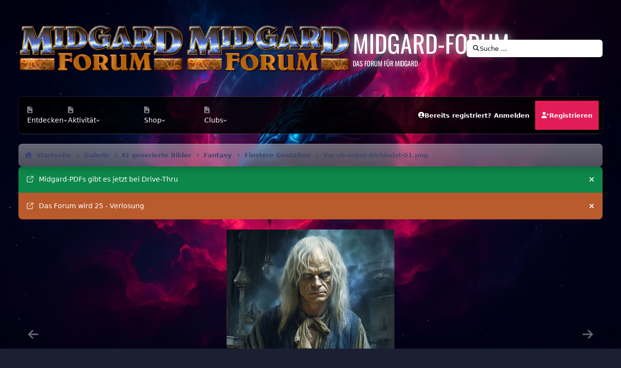

--- FILE ---
content_type: text/html;charset=UTF-8
request_url: https://www.midgard-forum.de/forum/gallery/image/1087-vucub-untot-alchimist-01png/?browse=1
body_size: 22118
content:
<!DOCTYPE html>
<html lang="de-DE" dir="ltr" 

data-ips-path="/forum/gallery/image/1087-vucub-untot-alchimist-01png/"
data-ips-scheme='light'
data-ips-scheme-active='light'
data-ips-scheme-default='light'
data-ips-theme="30"
data-ips-scheme-toggle="true"


    data-ips-guest


data-ips-theme-setting-change-scheme='1'
data-ips-theme-setting-link-panels='1'
data-ips-theme-setting-nav-bar-icons='1'
data-ips-theme-setting-mobile-icons-location='footer'
data-ips-theme-setting-mobile-footer-labels='1'
data-ips-theme-setting-sticky-sidebar='1'
data-ips-theme-setting-flip-sidebar='0'

data-ips-layout='default'



>
	<head data-ips-hook="head">
		<meta charset="utf-8">
		<title data-ips-hook="title">Vucub-untot-Alchimist-01.png - Fantasy - Midgard-Forum</title>
		
		
		
		

		


	<script>
		(() => {
			function getCookie(n) {
				let v = `; ${document.cookie}`, parts = v.split(`; ${n}=`);
				if (parts.length === 2) return parts.pop().split(';').shift();
			}
			
				const c = getCookie('ips4_cookie_consent');
				if(!c) return;
			
			const s = getCookie('ips4_scheme_preference');
			if(!s || s === document.documentElement.getAttribute("data-ips-scheme-active")) return;
			if(s === "system"){
				document.documentElement.setAttribute('data-ips-scheme',(window.matchMedia('(prefers-color-scheme:dark)').matches)?'dark':'light');
			} else {
				document.documentElement.setAttribute("data-ips-scheme",s);
			}
			document.documentElement.setAttribute("data-ips-scheme-active",s);
		})();
	</script>

		
		
		
		
		


	<!--!Font Awesome Free 6 by @fontawesome - https://fontawesome.com License - https://fontawesome.com/license/free Copyright 2024 Fonticons, Inc.-->
	<link rel='stylesheet' href='//www.midgard-forum.de/forum/applications/core/interface/static/fontawesome/css/all.min.css?v=6.7.2'>



	<link rel='stylesheet' href='//www.midgard-forum.de/forum/static/css/core_global_framework_framework.css?v=93288c1a131768437551'>

	<link rel='stylesheet' href='//www.midgard-forum.de/forum/static/css/core_global_flags.css?v=93288c1a131768437551'>

	<link rel='stylesheet' href='//www.midgard-forum.de/forum/static/css/core_front_core.css?v=93288c1a131768437551'>

	<link rel='stylesheet' href='//www.midgard-forum.de/forum/static/css/gallery_front_gallery.css?v=93288c1a131768437551'>


<!-- Content Config CSS Properties -->
<style id="contentOptionsCSS">
    :root {
        --i-embed-max-width: 500px;
        --i-embed-default-width: 500px;
        --i-embed-media-max-width: 100%;
    }
</style>



	
		<link rel='stylesheet' href='https://www.midgard-forum.de/forum/uploads/monthly_2025_09/theme.css.0063f76b6b58e7e2a57f56b184c1c474.css'>
	
	
	<style id="themeVariables">
		
			:root{

--set__i-position-search: 6;
--set__i-position-user: 9;
--set__i-header-primary--he: 200;
--set__i-header-secondary--he: 60;
--set__i-nav-bar-icons: 1;
--data-ips-theme-setting-nav-bar-icons: 1;
--set__i-position-navigation: 7;
--set__i-position-breadcrumb: 10;
--set__i-logo-slogan: Das Forum f&uuml;r Midgard;
--set__i-desktop-logo--fo-si: 50;
--dark__i-base-l: 8;
--dark__i-base-c: 26;
--light__i-primary: hsl(342 78% 50%);
--light__i-primary-relative-l: 36;
--light__i-base-h: 270;
--dark__i-primary: hsl(342 78% 50%);
--light__i-body--ba-co: var(--i-base-contrast_5);
--light__i-boxHeader--ba-co: var(--i-base-contrast_4);
--light__i-boxHeader--co: hsl(0 0% 100%);
--dark__i-base-h: 297;
--dark__i-box--bo-co: var(--i-base_5);
--light__i-footer--ba-co: var(--i-base-contrast_5);
--set__i-logo--fo-we: 400;
--set__i-mobile-header--he: 90;
--set__i-default-scheme: light;
--light__i-headerMobile--ba-co: var(--i-base-contrast_6);
--light__i-headerMobile--co: var(--i-base_1);
--set__logo-light: url('https://www.midgard-forum.de/forum/uploads/set_resources_30/6d538d11ecfced46f459ee300b5e80ec_logo-midgardforum.png.e7d13b6b59934c8ac8aede59683614e1_4c03b8.png');
--set__logo-dark: url('https://www.midgard-forum.de/forum/uploads/set_resources_30/6d538d11ecfced46f459ee300b5e80ec_logo-midgardforum.png.e7d13b6b59934c8ac8aede59683614e1_fc3416.png');
--set__mobile-logo-light: url('https://www.midgard-forum.de/forum/uploads/set_resources_30/6d538d11ecfced46f459ee300b5e80ec_logo-midgardforum.png.e7d13b6b59934c8ac8aede59683614e1_57f252.png');
--set__mobile-logo-dark: url('https://www.midgard-forum.de/forum/uploads/set_resources_30/6d538d11ecfced46f459ee300b5e80ec_logo-midgardforum.png.e7d13b6b59934c8ac8aede59683614e1_aefcc1.png');

}
		
	</style>

	
		<style id="themeCustomCSS">
			 @font-face{font-display:swap;font-family:'Oswald';font-style:normal;font-weight:400;src:url('https://www.midgard-forum.de/forum/uploads/set_resources_30/6d538d11ecfced46f459ee300b5e80ec_oswald.woff2') format('woff2');}.ipsBox__header::before{background-image:url('https://www.midgard-forum.de/forum/uploads/set_resources_30/6d538d11ecfced46f459ee300b5e80ec_background.jpg');}.ipsHeader__secondary::before{background-image:url('https://www.midgard-forum.de/forum/uploads/set_resources_30/6d538d11ecfced46f459ee300b5e80ec_background.jpg');}.ipsBox__header::after, .ipsHeader__secondary::after{background-image:url('https://www.midgard-forum.de/forum/uploads/set_resources_30/6d538d11ecfced46f459ee300b5e80ec_texture.png');}.ipsHeader__secondary .ipsNavBar{--_background:url('https://www.midgard-forum.de/forum/uploads/set_resources_30/6d538d11ecfced46f459ee300b5e80ec_nav-hover.png');}.ipsHeader__secondary .ipsNavBar > li > [aria-current="page"]{--_background:url('https://www.midgard-forum.de/forum/uploads/set_resources_30/6d538d11ecfced46f459ee300b5e80ec_nav-active.png');}
		</style>
	

	


		



	<meta name="viewport" content="width=device-width, initial-scale=1, viewport-fit=cover">
	<meta name="apple-mobile-web-app-status-bar-style" content="black-translucent">
	
	
	
		<meta name="twitter:card" content="summary_large_image">
	
	
	
		
			
				
					<meta property="og:title" content="Vucub-untot-Alchimist-01.png">
				
			
		
	
		
			
				
					<meta property="og:type" content="website">
				
			
		
	
		
			
				
					<meta property="og:url" content="https://www.midgard-forum.de/forum/gallery/image/1087-vucub-untot-alchimist-01png/">
				
			
		
	
		
			
				
			
		
	
		
			
				
			
		
	
		
			
				
					<meta property="og:updated_time" content="2023-09-22T23:11:12Z">
				
			
		
	
		
			
				
					<meta property="og:image" content="https://www.midgard-forum.de/forum/applications/core/interface/file/index.php?file=/monthly_2023_09/large.Vucub-untot-Alchimist-01.png.bcbf88ecee0faf93fe9ccabcf770674b.png">
				
			
		
	
		
			
				
					<meta property="og:image:type" content="image/png">
				
			
		
	
		
			
				
					<meta property="og:site_name" content="Midgard-Forum">
				
			
		
	
		
			
				
					<meta property="og:locale" content="de_DE">
				
			
		
	
	
		
			<link rel="canonical" href="https://www.midgard-forum.de/forum/gallery/image/1087-vucub-untot-alchimist-01png/">
		
	
		
			<link rel="preload" href="//www.midgard-forum.de/forum/applications/core/interface/file/index.php?file=/monthly_2023_09/large.Vucub-untot-Alchimist-01.png.bcbf88ecee0faf93fe9ccabcf770674b.png" as="image" type="image/png" />
		
	
	
	
	
	
	<link rel="manifest" href="https://www.midgard-forum.de/forum/manifest.webmanifest/">
	
	

	
	

	
	


		

	
	<link rel='icon' href='https://www.midgard-forum.de/forum/uploads/monthly_2025_08/MF.png' type="image/png">

	</head>
	<body data-ips-hook="body" class="ipsApp ipsApp_front " data-contentClass="IPS\gallery\Image" data-controller="core.front.core.app" data-pageApp="gallery" data-pageLocation="front" data-pageModule="gallery" data-pageController="view" data-id="1087" >

		<a href="#ipsLayout__main" class="ipsSkipToContent">Zu Inhalt springen</a>
		
		
		

<i-pull-to-refresh aria-hidden="true">
	<div class="iPullToRefresh"></div>
</i-pull-to-refresh>
		


		
		


<!--CT: Background-->
<img src='https://www.midgard-forum.de/forum/uploads/set_resources_30/6d538d11ecfced46f459ee300b5e80ec_background.jpg' class="focus-background-image" alt="" role="none">
<div class="ipsLayout" id="ipsLayout" data-ips-hook="layout">
			
			<div class="ipsLayout__app" data-ips-hook="app">
				
				<div data-ips-hook="mobileHeader" class="ipsMobileHeader ipsResponsive_header--mobile">
					
<a href="https://www.midgard-forum.de/forum/" data-ips-hook="logo" class="ipsLogo ipsLogo--mobile" accesskey="1">
	
		

    
    
    
    <picture class='ipsLogo__image ipsLogo__image--light'>
        <source srcset="[data-uri]" media="(min-width: 980px)">
        <img src="https://www.midgard-forum.de/forum/uploads/set_resources_30/6d538d11ecfced46f459ee300b5e80ec_logo-midgardforum.png.e7d13b6b59934c8ac8aede59683614e1_b6d00a.png" width="460" height="136" alt='Midgard-Forum' data-ips-theme-image='mobile-logo-light'>
    </picture>

		

    
    
    
    <picture class='ipsLogo__image ipsLogo__image--dark'>
        <source srcset="[data-uri]" media="(min-width: 980px)">
        <img src="https://www.midgard-forum.de/forum/uploads/set_resources_30/6d538d11ecfced46f459ee300b5e80ec_logo-midgardforum.png.e7d13b6b59934c8ac8aede59683614e1_79e928.png" width="460" height="136" alt='Midgard-Forum' data-ips-theme-image='mobile-logo-dark'>
    </picture>

	
  	<div class="ipsLogo__text">
		<span class="ipsLogo__name" data-ips-theme-text="set__i-logo-text">Midgard-Forum</span>
		
			<span class="ipsLogo__slogan" data-ips-theme-text="set__i-logo-slogan">Das Forum f&uuml;r Midgard</span>
		
	</div>
</a>
					
<ul data-ips-hook="mobileNavHeader" class="ipsMobileNavIcons ipsResponsive_header--mobile">

	
		<li data-el="guest">
			<button type="button" class="ipsMobileNavIcons__button ipsMobileNavIcons__button--primary" aria-controls="ipsOffCanvas--guest" aria-expanded="false" data-ipscontrols>
				<span>Anmelden</span>
			</button>
		</li>
	
	
	
		
	
    
	
	
</ul>
				</div>
				
				


				
					
<nav class="ipsBreadcrumb ipsBreadcrumb--mobile ipsResponsive_header--mobile" aria-label="Breadcrumbs" >
	<ol itemscope itemtype="https://schema.org/BreadcrumbList" class="ipsBreadcrumb__list">
		<li itemprop="itemListElement" itemscope itemtype="https://schema.org/ListItem">
			<a title="Startseite" href="https://www.midgard-forum.de/forum/" itemprop="item">
				<i class="fa-solid fa-house-chimney"></i> <span itemprop="name">Startseite</span>
			</a>
			<meta itemprop="position" content="1">
		</li>
		
		
		
			
				<li itemprop="itemListElement" itemscope itemtype="https://schema.org/ListItem">
					<a href="https://www.midgard-forum.de/forum/gallery/" itemprop="item">
						<span itemprop="name">Galerie </span>
					</a>
					<meta itemprop="position" content="2">
				</li>
			
			
		
			
				<li itemprop="itemListElement" itemscope itemtype="https://schema.org/ListItem">
					<a href="https://www.midgard-forum.de/forum/gallery/category/12-ki-generierte-bilder/" itemprop="item">
						<span itemprop="name">KI generierte Bilder </span>
					</a>
					<meta itemprop="position" content="3">
				</li>
			
			
		
			
				<li itemprop="itemListElement" itemscope itemtype="https://schema.org/ListItem">
					<a href="https://www.midgard-forum.de/forum/gallery/category/13-fantasy/" itemprop="item">
						<span itemprop="name">Fantasy </span>
					</a>
					<meta itemprop="position" content="4">
				</li>
			
			
		
			
				<li itemprop="itemListElement" itemscope itemtype="https://schema.org/ListItem">
					<a href="https://www.midgard-forum.de/forum/gallery/album/190-finstere-gestalten/" itemprop="item">
						<span itemprop="name">Finstere Gestalten </span>
					</a>
					<meta itemprop="position" content="5">
				</li>
			
			
		
			
				<li aria-current="location" itemprop="itemListElement" itemscope itemtype="https://schema.org/ListItem">
					<span itemprop="name">Vucub-untot-Alchimist-01.png</span>
					<meta itemprop="position" content="6">
				</li>
			
			
		
	</ol>
	<ul class="ipsBreadcrumb__feed" data-ips-hook="feed">
		
		<li >
			<a data-action="defaultStream" href="https://www.midgard-forum.de/forum/discover/" ><i class="fa-regular fa-file-lines"></i> <span data-role="defaultStreamName">Alle Aktivitäten</span></a>
		</li>
	</ul>
</nav>
				
				
					<header data-ips-hook="header" class="ipsHeader ipsResponsive_header--desktop">
						
						
							<div data-ips-hook="primaryHeader" class="ipsHeader__primary" >
								<div class="ipsWidth ipsHeader__align">
									<div data-ips-header-position="4" class="ipsHeader__start">


	
		<div data-ips-header-content='logo'>
			<!-- logo -->
			
				
<a href="https://www.midgard-forum.de/forum/" data-ips-hook="logo" class="ipsLogo ipsLogo--desktop" accesskey="1">
	
		

    
    
    
    <picture class='ipsLogo__image ipsLogo__image--light'>
        <source srcset="[data-uri]" media="(max-width: 979px)">
        <img src="https://www.midgard-forum.de/forum/uploads/set_resources_30/6d538d11ecfced46f459ee300b5e80ec_logo-midgardforum.png.e7d13b6b59934c8ac8aede59683614e1_5f8613.png" width="460" height="136" alt='Midgard-Forum' data-ips-theme-image='logo-light'>
    </picture>

		

    
    
    
    <picture class='ipsLogo__image ipsLogo__image--dark'>
        <source srcset="[data-uri]" media="(max-width: 979px)">
        <img src="https://www.midgard-forum.de/forum/uploads/set_resources_30/6d538d11ecfced46f459ee300b5e80ec_logo-midgardforum.png.e7d13b6b59934c8ac8aede59683614e1_d95e41.png" width="460" height="136" alt='Midgard-Forum' data-ips-theme-image='logo-dark'>
    </picture>

	
  	<div class="ipsLogo__text">
		<span class="ipsLogo__name" data-ips-theme-text="set__i-logo-text">Midgard-Forum</span>
		
			<span class="ipsLogo__slogan" data-ips-theme-text="set__i-logo-slogan">Das Forum f&uuml;r Midgard</span>
		
	</div>
</a>
			
			
			    
			    
			    
			    
			
		</div>
	

	

	

	

	
</div>
									<div data-ips-header-position="5" class="ipsHeader__center">


	

	

	

	

	
</div>
									<div data-ips-header-position="6" class="ipsHeader__end">


	

	

	

	

	
		<div data-ips-header-content='search'>
			<!-- search -->
			
			
			    
			    
			    
			    
				    

	<button class='ipsSearchPseudo' popovertarget="ipsSearchDialog" type="button">
		<i class="fa-solid fa-magnifying-glass"></i>
		<span>Suche …</span>
	</button>

			    
			
		</div>
	
</div>
								</div>
							</div>
						
						
							<div data-ips-hook="secondaryHeader" class="ipsHeader__secondary" >
								<div class="ipsWidth ipsHeader__align">
									<div data-ips-header-position="7" class="ipsHeader__start">


	

	
		<div data-ips-header-content='navigation'>
			<!-- navigation -->
			
			
			    
				    


<nav data-ips-hook="navBar" class="ipsNav" aria-label="Primary">
	<i-navigation-menu>
		<ul class="ipsNavBar" data-role="menu">
			


	
		
		
			
		
		
		<li  data-id="1" data-active data-navApp="core" data-navExt="Menu" >
			
			
				
					<button aria-expanded="false" aria-controls="elNavSecondary_1" data-ipscontrols type="button">
						<span class="ipsNavBar__icon" aria-hidden="true">
							
								<i class="fa-solid" style="--icon:'\f1c5'"></i>
							
						</span>
						<span class="ipsNavBar__text">
							<span class="ipsNavBar__label">Entdecken</span>
							<i class="fa-solid fa-angle-down"></i>
						</span>
					</button>
					
						<ul class='ipsNav__dropdown' id='elNavSecondary_1' data-ips-hidden-light-dismiss hidden>
							


	
		
		
		
		<li  data-id="8"  data-navApp="forums" data-navExt="Forums" >
			
			
				
					<a href="https://www.midgard-forum.de/forum/"  data-navItem-id="8" >
						<span class="ipsNavBar__icon" aria-hidden="true">
							
								<i class="fa-solid" style="--icon:'\f075'"></i>
							
						</span>
						<span class="ipsNavBar__text">
							<span class="ipsNavBar__label">Foren</span>
						</span>
					</a>
				
			
		</li>
	

	
		
		
		
		<li  data-id="40"  data-navApp="cms" data-navExt="Pages" >
			
			
				
					<a href="https://www.midgard-forum.de/forum/articles.html/"  data-navItem-id="40" >
						<span class="ipsNavBar__icon" aria-hidden="true">
							
								<i class="fa-solid" style="--icon:'\f15c'"></i>
							
						</span>
						<span class="ipsNavBar__text">
							<span class="ipsNavBar__label">Artikel</span>
						</span>
					</a>
				
			
		</li>
	

	
		
		
		
		<li  data-id="9"  data-navApp="blog" data-navExt="Blogs" >
			
			
				
					<a href="https://www.midgard-forum.de/forum/blogs/"  data-navItem-id="9" >
						<span class="ipsNavBar__icon" aria-hidden="true">
							
								<i class="fa-solid" style="--icon:'\f044'"></i>
							
						</span>
						<span class="ipsNavBar__text">
							<span class="ipsNavBar__label">Blogs</span>
						</span>
					</a>
				
			
		</li>
	

	
		
		
		
		<li  data-id="12"  data-navApp="calendar" data-navExt="Calendar" >
			
			
				
					<a href="https://www.midgard-forum.de/forum/events/"  data-navItem-id="12" >
						<span class="ipsNavBar__icon" aria-hidden="true">
							
								<i class="fa-solid" style="--icon:'\f133'"></i>
							
						</span>
						<span class="ipsNavBar__text">
							<span class="ipsNavBar__label">Veranstaltungen</span>
						</span>
					</a>
				
			
		</li>
	

	
		
		
			
		
		
		<li  data-id="13" data-active data-navApp="gallery" data-navExt="Gallery" >
			
			
				
					<a href="https://www.midgard-forum.de/forum/gallery/"  data-navItem-id="13" aria-current="page">
						<span class="ipsNavBar__icon" aria-hidden="true">
							
								<i class="fa-solid" style="--icon:'\f87c'"></i>
							
						</span>
						<span class="ipsNavBar__text">
							<span class="ipsNavBar__label">Galerie</span>
						</span>
					</a>
				
			
		</li>
	

	
		
		
		
		<li  data-id="53"  data-navApp="downloads" data-navExt="Downloads" >
			
			
				
					<a href="https://www.midgard-forum.de/forum/files/"  data-navItem-id="53" >
						<span class="ipsNavBar__icon" aria-hidden="true">
							
								<i class="fa-solid" style="--icon:'\f019'"></i>
							
						</span>
						<span class="ipsNavBar__text">
							<span class="ipsNavBar__label">Downloads</span>
						</span>
					</a>
				
			
		</li>
	

	

	
		
		
		
		<li  data-id="30"  data-navApp="core" data-navExt="StaffDirectory" >
			
			
				
					<a href="https://www.midgard-forum.de/forum/staff/"  data-navItem-id="30" >
						<span class="ipsNavBar__icon" aria-hidden="true">
							
								<i class="fa-solid" style="--icon:'\f2bb'"></i>
							
						</span>
						<span class="ipsNavBar__text">
							<span class="ipsNavBar__label">Team</span>
						</span>
					</a>
				
			
		</li>
	

	
		
		
		
		<li  data-id="31"  data-navApp="core" data-navExt="OnlineUsers" >
			
			
				
					<a href="https://www.midgard-forum.de/forum/online/"  data-navItem-id="31" >
						<span class="ipsNavBar__icon" aria-hidden="true">
							
								<i class="fa-solid" style="--icon:'\f017'"></i>
							
						</span>
						<span class="ipsNavBar__text">
							<span class="ipsNavBar__label">Online-Nutzer</span>
						</span>
					</a>
				
			
		</li>
	

	

						</ul>
					
				
			
		</li>
	

	
		
		
		
		<li  data-id="2"  data-navApp="core" data-navExt="Menu" >
			
			
				
					<button aria-expanded="false" aria-controls="elNavSecondary_2" data-ipscontrols type="button">
						<span class="ipsNavBar__icon" aria-hidden="true">
							
								<i class="fa-solid" style="--icon:'\f1c5'"></i>
							
						</span>
						<span class="ipsNavBar__text">
							<span class="ipsNavBar__label">Aktivität</span>
							<i class="fa-solid fa-angle-down"></i>
						</span>
					</button>
					
						<ul class='ipsNav__dropdown' id='elNavSecondary_2' data-ips-hidden-light-dismiss hidden>
							


	
		
		
		
		<li  data-id="3"  data-navApp="core" data-navExt="AllActivity" >
			
			
				
					<a href="https://www.midgard-forum.de/forum/discover/"  data-navItem-id="3" >
						<span class="ipsNavBar__icon" aria-hidden="true">
							
								<i class="fa-solid" style="--icon:'\f0ca'"></i>
							
						</span>
						<span class="ipsNavBar__text">
							<span class="ipsNavBar__label">Alle Aktivitäten</span>
						</span>
					</a>
				
			
		</li>
	

	
		
		
		
		<li  data-id="4"  data-navApp="core" data-navExt="YourActivityStreams" >
			
			
				<button aria-expanded="false" aria-controls="elNavSecondary_4" data-ipscontrols type="button">
					<span class="ipsNavBar__icon" aria-hidden="true">
						
							<i class="fa-solid" style="--icon:'\f0ae'"></i>
						
					</span>
					<span class="ipsNavBar__text">
						<span class="ipsNavBar__label">Meine Aktivitätsverläufe</span>
						<i class="fa-solid fa-angle-down"></i>
					</span>
				</button>
				
					<ul class='ipsNav__dropdown' id='elNavSecondary_4'  hidden>
						

	
		
			<li data-streamid='85'>
				<a href='https://www.midgard-forum.de/forum/discover/85/' >
					<span class="ipsNavBar__icon" aria-hidden="true">
						
							<i class="fa-solid" style="--icon:'\f4fd'"></i>
						
					</span>
					<span class="ipsNavBar__text">
						<span class="ipsNavBar__label">Letzte Beiträge</span>
					</span>
				</a>
			</li>
		
	

					</ul>
				
			
		</li>
	

	

	

	
		
		
		
		<li  data-id="7"  data-navApp="core" data-navExt="Search" >
			
			
				
					<a href="https://www.midgard-forum.de/forum/search/"  data-navItem-id="7" >
						<span class="ipsNavBar__icon" aria-hidden="true">
							
								<i class="fa-solid" style="--icon:'\f002'"></i>
							
						</span>
						<span class="ipsNavBar__text">
							<span class="ipsNavBar__label">Suche</span>
						</span>
					</a>
				
			
		</li>
	

						</ul>
					
				
			
		</li>
	

	
		
		
		
		<li  data-id="39"  data-navApp="cms" data-navExt="Pages" >
			
			
				
					<a href="https://www.midgard-forum.de/forum/articles.html/"  data-navItem-id="39" >
						<span class="ipsNavBar__icon" aria-hidden="true">
							
								<i class="fa-solid" style="--icon:'\f15c'"></i>
							
						</span>
						<span class="ipsNavBar__text">
							<span class="ipsNavBar__label">Artikel (CMS)</span>
						</span>
					</a>
				
			
		</li>
	

	
		
		
		
		<li  data-id="14"  data-navApp="core" data-navExt="Menu" >
			
			
				
					<button aria-expanded="false" aria-controls="elNavSecondary_14" data-ipscontrols type="button">
						<span class="ipsNavBar__icon" aria-hidden="true">
							
								<i class="fa-solid" style="--icon:'\f1c5'"></i>
							
						</span>
						<span class="ipsNavBar__text">
							<span class="ipsNavBar__label">Shop</span>
							<i class="fa-solid fa-angle-down"></i>
						</span>
					</button>
					
						<ul class='ipsNav__dropdown' id='elNavSecondary_14' data-ips-hidden-light-dismiss hidden>
							


	
		
		
		
		<li  data-id="55"  data-navApp="nexus" data-navExt="Store" >
			
			
				
					<a href="https://www.midgard-forum.de/forum/store/"  data-navItem-id="55" >
						<span class="ipsNavBar__icon" aria-hidden="true">
							
								<i class="fa-solid" style="--icon:'\f07a'"></i>
							
						</span>
						<span class="ipsNavBar__text">
							<span class="ipsNavBar__label">Shop</span>
						</span>
					</a>
				
			
		</li>
	

	

	

	

	

						</ul>
					
				
			
		</li>
	

	

	
		
		
		
		<li  data-id="34"  data-navApp="core" data-navExt="CustomItem" >
			
			
				
					<a href="https://www.midgard-forum.de/forum/intern/impressum-r2/"  data-navItem-id="34" >
						<span class="ipsNavBar__icon" aria-hidden="true">
							
								<i class="fa-solid" style="--icon:'\f1c5'"></i>
							
						</span>
						<span class="ipsNavBar__text">
							<span class="ipsNavBar__label">Impressum</span>
						</span>
					</a>
				
			
		</li>
	

	
		
		
		
		<li  data-id="44"  data-navApp="core" data-navExt="Menu" >
			
			
				
					<button aria-expanded="false" aria-controls="elNavSecondary_44" data-ipscontrols type="button">
						<span class="ipsNavBar__icon" aria-hidden="true">
							
								<i class="fa-solid" style="--icon:'\f1c5'"></i>
							
						</span>
						<span class="ipsNavBar__text">
							<span class="ipsNavBar__label">Clubs</span>
							<i class="fa-solid fa-angle-down"></i>
						</span>
					</button>
					
						<ul class='ipsNav__dropdown' id='elNavSecondary_44' data-ips-hidden-light-dismiss hidden>
							


	
		
		
		
		<li  data-id="45"  data-navApp="core" data-navExt="Clubs" >
			
			
				
					<a href="https://www.midgard-forum.de/forum/clubs/"  data-navItem-id="45" >
						<span class="ipsNavBar__icon" aria-hidden="true">
							
								<i class="fa-solid" style="--icon:'\f2bd'"></i>
							
						</span>
						<span class="ipsNavBar__text">
							<span class="ipsNavBar__label">Clubs</span>
						</span>
					</a>
				
			
		</li>
	

	
		
		
		
		<li  data-id="46"  data-navApp="core" data-navExt="CustomItem" >
			
			
				
					<a href="https://www.midgard-forum.de/forum/clubs/?filter=mine"  data-navItem-id="46" >
						<span class="ipsNavBar__icon" aria-hidden="true">
							
								<i class="fa-solid" style="--icon:'\f1c5'"></i>
							
						</span>
						<span class="ipsNavBar__text">
							<span class="ipsNavBar__label">Meine Clubs</span>
						</span>
					</a>
				
			
		</li>
	

	
		
		
		
		<li  data-id="47"  data-navApp="core" data-navExt="CustomItem" >
			
			
				
					<a href="https://www.midgard-forum.de/forum/clubs/?f1[0]=3"  data-navItem-id="47" >
						<span class="ipsNavBar__icon" aria-hidden="true">
							
								<i class="fa-solid" style="--icon:'\f1c5'"></i>
							
						</span>
						<span class="ipsNavBar__text">
							<span class="ipsNavBar__label">Midgard-Cons</span>
						</span>
					</a>
				
			
		</li>
	

	
		
		
		
		<li  data-id="48"  data-navApp="core" data-navExt="CustomItem" >
			
			
				
					<a href="https://www.midgard-forum.de/forum/clubs/?f1[0]=2"  data-navItem-id="48" >
						<span class="ipsNavBar__icon" aria-hidden="true">
							
								<i class="fa-solid" style="--icon:'\f1c5'"></i>
							
						</span>
						<span class="ipsNavBar__text">
							<span class="ipsNavBar__label">Forum</span>
						</span>
					</a>
				
			
		</li>
	

	
		
		
		
		<li  data-id="50"  data-navApp="core" data-navExt="CustomItem" >
			
			
				
					<a href="https://www.midgard-forum.de/forum/clubs/?f1[0]=1"  data-navItem-id="50" >
						<span class="ipsNavBar__icon" aria-hidden="true">
							
								<i class="fa-solid" style="--icon:'\f1c5'"></i>
							
						</span>
						<span class="ipsNavBar__text">
							<span class="ipsNavBar__label">Forumsprojekte</span>
						</span>
					</a>
				
			
		</li>
	

	
		
		
		
		<li  data-id="51"  data-navApp="core" data-navExt="CustomItem" >
			
			
				
					<a href="https://www.midgard-forum.de/forum/clubs/?f1[0]=4"  data-navItem-id="51" >
						<span class="ipsNavBar__icon" aria-hidden="true">
							
								<i class="fa-solid" style="--icon:'\f1c5'"></i>
							
						</span>
						<span class="ipsNavBar__text">
							<span class="ipsNavBar__label">Sonstige Clubs</span>
						</span>
					</a>
				
			
		</li>
	

						</ul>
					
				
			
		</li>
	

	

	

	

			<li data-role="moreLi" hidden>
				<button aria-expanded="false" aria-controls="nav__more" data-ipscontrols type="button">
					<span class="ipsNavBar__icon" aria-hidden="true">
						<i class="fa-solid fa-bars"></i>
					</span>
					<span class="ipsNavBar__text">
						<span class="ipsNavBar__label">Mehr</span>
						<i class="fa-solid fa-angle-down"></i>
					</span>
				</button>
				<ul class="ipsNav__dropdown" id="nav__more" data-role="moreMenu" data-ips-hidden-light-dismiss hidden></ul>
			</li>
		</ul>
		<div class="ipsNavPriority js-ipsNavPriority" aria-hidden="true">
			<ul class="ipsNavBar" data-role="clone">
				<li data-role="moreLiClone">
					<button aria-expanded="false" aria-controls="nav__more" data-ipscontrols type="button">
						<span class="ipsNavBar__icon" aria-hidden="true">
							<i class="fa-solid fa-bars"></i>
						</span>
						<span class="ipsNavBar__text">
							<span class="ipsNavBar__label">Mehr</span>
							<i class="fa-solid fa-angle-down"></i>
						</span>
					</button>
				</li>
				


	
		
		
			
		
		
		<li  data-id="1" data-active data-navApp="core" data-navExt="Menu" >
			
			
				
					<button aria-expanded="false" aria-controls="elNavSecondary_1" data-ipscontrols type="button">
						<span class="ipsNavBar__icon" aria-hidden="true">
							
								<i class="fa-solid" style="--icon:'\f1c5'"></i>
							
						</span>
						<span class="ipsNavBar__text">
							<span class="ipsNavBar__label">Entdecken</span>
							<i class="fa-solid fa-angle-down"></i>
						</span>
					</button>
					
				
			
		</li>
	

	
		
		
		
		<li  data-id="2"  data-navApp="core" data-navExt="Menu" >
			
			
				
					<button aria-expanded="false" aria-controls="elNavSecondary_2" data-ipscontrols type="button">
						<span class="ipsNavBar__icon" aria-hidden="true">
							
								<i class="fa-solid" style="--icon:'\f1c5'"></i>
							
						</span>
						<span class="ipsNavBar__text">
							<span class="ipsNavBar__label">Aktivität</span>
							<i class="fa-solid fa-angle-down"></i>
						</span>
					</button>
					
				
			
		</li>
	

	
		
		
		
		<li  data-id="39"  data-navApp="cms" data-navExt="Pages" >
			
			
				
					<a href="https://www.midgard-forum.de/forum/articles.html/"  data-navItem-id="39" >
						<span class="ipsNavBar__icon" aria-hidden="true">
							
								<i class="fa-solid" style="--icon:'\f15c'"></i>
							
						</span>
						<span class="ipsNavBar__text">
							<span class="ipsNavBar__label">Artikel (CMS)</span>
						</span>
					</a>
				
			
		</li>
	

	
		
		
		
		<li  data-id="14"  data-navApp="core" data-navExt="Menu" >
			
			
				
					<button aria-expanded="false" aria-controls="elNavSecondary_14" data-ipscontrols type="button">
						<span class="ipsNavBar__icon" aria-hidden="true">
							
								<i class="fa-solid" style="--icon:'\f1c5'"></i>
							
						</span>
						<span class="ipsNavBar__text">
							<span class="ipsNavBar__label">Shop</span>
							<i class="fa-solid fa-angle-down"></i>
						</span>
					</button>
					
				
			
		</li>
	

	

	
		
		
		
		<li  data-id="34"  data-navApp="core" data-navExt="CustomItem" >
			
			
				
					<a href="https://www.midgard-forum.de/forum/intern/impressum-r2/"  data-navItem-id="34" >
						<span class="ipsNavBar__icon" aria-hidden="true">
							
								<i class="fa-solid" style="--icon:'\f1c5'"></i>
							
						</span>
						<span class="ipsNavBar__text">
							<span class="ipsNavBar__label">Impressum</span>
						</span>
					</a>
				
			
		</li>
	

	
		
		
		
		<li  data-id="44"  data-navApp="core" data-navExt="Menu" >
			
			
				
					<button aria-expanded="false" aria-controls="elNavSecondary_44" data-ipscontrols type="button">
						<span class="ipsNavBar__icon" aria-hidden="true">
							
								<i class="fa-solid" style="--icon:'\f1c5'"></i>
							
						</span>
						<span class="ipsNavBar__text">
							<span class="ipsNavBar__label">Clubs</span>
							<i class="fa-solid fa-angle-down"></i>
						</span>
					</button>
					
				
			
		</li>
	

	

	

	

			</ul>
		</div>
	</i-navigation-menu>
</nav>
			    
			    
			    
			    
			
		</div>
	

	

	

	
</div>
									<div data-ips-header-position="8" class="ipsHeader__center">


	

	

	

	

	
</div>
									<div data-ips-header-position="9" class="ipsHeader__end">


	

	

	
		<div data-ips-header-content='user'>
			<!-- user -->
			
			
			    
			    
				    

	<ul id="elUserNav" data-ips-hook="userBarGuest" class="ipsUserNav ipsUserNav--guest">

        
		
        
        
        
            
            <li id="elSignInLink" data-el="sign-in">
                <button type="button" id="elUserSignIn" popovertarget="elUserSignIn_menu" class="ipsUserNav__link">
                	<i class="fa-solid fa-circle-user"></i>
                	<span class="ipsUserNav__text">Bereits registriert? Anmelden</span>
                </button>                
                
<i-dropdown popover id="elUserSignIn_menu">
	<div class="iDropdown">
		<form accept-charset='utf-8' method='post' action='https://www.midgard-forum.de/forum/login/'>
			<input type="hidden" name="csrfKey" value="71182c6aac804379480e0d202a9877b9">
			<input type="hidden" name="ref" value="aHR0cHM6Ly93d3cubWlkZ2FyZC1mb3J1bS5kZS9mb3J1bS9nYWxsZXJ5L2ltYWdlLzEwODctdnVjdWItdW50b3QtYWxjaGltaXN0LTAxcG5nLz9icm93c2U9MQ==">
			<div data-role="loginForm">
				
				
				
					
<div class="">
	<h4 class="ipsTitle ipsTitle--h3 i-padding_2 i-padding-bottom_0 i-color_hard">Anmelden</h4>
	<ul class='ipsForm ipsForm--vertical ipsForm--login-popup'>
		<li class="ipsFieldRow ipsFieldRow--noLabel ipsFieldRow--fullWidth">
			<label class="ipsFieldRow__label" for="login_popup_email">E-Mail-Adresse</label>
			<div class="ipsFieldRow__content">
                <input type="email" class='ipsInput ipsInput--text' placeholder="E-Mail-Adresse" name="auth" autocomplete="email" id='login_popup_email'>
			</div>
		</li>
		<li class="ipsFieldRow ipsFieldRow--noLabel ipsFieldRow--fullWidth">
			<label class="ipsFieldRow__label" for="login_popup_password">Passwort</label>
			<div class="ipsFieldRow__content">
				<input type="password" class='ipsInput ipsInput--text' placeholder="Passwort" name="password" autocomplete="current-password" id='login_popup_password'>
			</div>
		</li>
		<li class="ipsFieldRow ipsFieldRow--checkbox">
			<input type="checkbox" name="remember_me" id="remember_me_checkbox_popup" value="1" checked class="ipsInput ipsInput--toggle">
			<div class="ipsFieldRow__content">
				<label class="ipsFieldRow__label" for="remember_me_checkbox_popup">Anmeldung speichern</label>
				<div class="ipsFieldRow__desc">(Nicht für die Anmeldung auf fremden/öffentlichen Computern empfohlen)</div>
			</div>
		</li>
		<li class="ipsSubmitRow">
			<button type="submit" name="_processLogin" value="usernamepassword" class="ipsButton ipsButton--primary i-width_100p">Anmelden</button>
			
				<p class="i-color_soft i-link-color_inherit i-font-weight_500 i-font-size_-1 i-margin-top_2">
					
						<a href='https://www.midgard-forum.de/forum/lostpassword/' data-ipsDialog data-ipsDialog-title='Passwort vergessen?'>
					
					Passwort vergessen?</a>
				</p>
			
		</li>
	</ul>
</div>
				
			</div>
		</form>
	</div>
</i-dropdown>
            </li>
            
        
		
			<li data-el="sign-up">
				
					<a href="https://www.midgard-forum.de/forum/register/" class="ipsUserNav__link ipsUserNav__link--sign-up"  id="elRegisterButton">
						<i class="fa-solid fa-user-plus"></i>
						<span class="ipsUserNav__text">Registrieren</span>
					</a>
				
			</li>
		
		

    <li class='ipsHide' id='elCart_container'></li>

	</ul>

			    
			    
			    
			
		</div>
	

	

	
</div>
								</div>
							</div>
						
					</header>
				
				<main data-ips-hook="main" class="ipsLayout__main" id="ipsLayout__main" tabindex="-1">
					<div class="ipsWidth ipsWidth--main-content">
						<div class="ipsContentWrap">
							
								<div class="ipsHeaderExtra ipsResponsive_header--desktop" >
									<div data-ips-header-position="10" class="ipsHeaderExtra__start">


	

	

	

	
		<div data-ips-header-content='breadcrumb'>
			<!-- breadcrumb -->
			
			
			    
			    
			    
				    
<nav class="ipsBreadcrumb ipsBreadcrumb--top " aria-label="Breadcrumbs" >
	<ol itemscope itemtype="https://schema.org/BreadcrumbList" class="ipsBreadcrumb__list">
		<li itemprop="itemListElement" itemscope itemtype="https://schema.org/ListItem">
			<a title="Startseite" href="https://www.midgard-forum.de/forum/" itemprop="item">
				<i class="fa-solid fa-house-chimney"></i> <span itemprop="name">Startseite</span>
			</a>
			<meta itemprop="position" content="1">
		</li>
		
		
		
			
				<li itemprop="itemListElement" itemscope itemtype="https://schema.org/ListItem">
					<a href="https://www.midgard-forum.de/forum/gallery/" itemprop="item">
						<span itemprop="name">Galerie </span>
					</a>
					<meta itemprop="position" content="2">
				</li>
			
			
		
			
				<li itemprop="itemListElement" itemscope itemtype="https://schema.org/ListItem">
					<a href="https://www.midgard-forum.de/forum/gallery/category/12-ki-generierte-bilder/" itemprop="item">
						<span itemprop="name">KI generierte Bilder </span>
					</a>
					<meta itemprop="position" content="3">
				</li>
			
			
		
			
				<li itemprop="itemListElement" itemscope itemtype="https://schema.org/ListItem">
					<a href="https://www.midgard-forum.de/forum/gallery/category/13-fantasy/" itemprop="item">
						<span itemprop="name">Fantasy </span>
					</a>
					<meta itemprop="position" content="4">
				</li>
			
			
		
			
				<li itemprop="itemListElement" itemscope itemtype="https://schema.org/ListItem">
					<a href="https://www.midgard-forum.de/forum/gallery/album/190-finstere-gestalten/" itemprop="item">
						<span itemprop="name">Finstere Gestalten </span>
					</a>
					<meta itemprop="position" content="5">
				</li>
			
			
		
			
				<li aria-current="location" itemprop="itemListElement" itemscope itemtype="https://schema.org/ListItem">
					<span itemprop="name">Vucub-untot-Alchimist-01.png</span>
					<meta itemprop="position" content="6">
				</li>
			
			
		
	</ol>
	<ul class="ipsBreadcrumb__feed" data-ips-hook="feed">
		
		<li >
			<a data-action="defaultStream" href="https://www.midgard-forum.de/forum/discover/" ><i class="fa-regular fa-file-lines"></i> <span data-role="defaultStreamName">Alle Aktivitäten</span></a>
		</li>
	</ul>
</nav>
			    
			    
			
		</div>
	

	
</div>
									<div data-ips-header-position="11" class="ipsHeaderExtra__center">


	

	

	

	

	
</div>
									<div data-ips-header-position="12" class="ipsHeaderExtra__end">


	

	

	

	

	
</div>
								</div>
							
							

							<div class="ipsLayout__columns">
								<section data-ips-hook="primaryColumn" class="ipsLayout__primary-column">
									
									
									
                                    
									

	


	<div class='ipsAnnouncements ipsAnnouncements--content' data-controller="core.front.core.announcementBanner">
		
			
			
				<div class='ipsAnnouncement ipsAnnouncement--success' data-announcementId="72">
					
						<a href='https://www.midgard-forum.de/forum/topic/44063-midgard-pdfs-auf-drive-through/' class='ipsAnnouncement__link' target="_blank" rel='noopener'><i class="fa-solid fa-arrow-up-right-from-square ipsAnnouncement__icon"></i>Midgard-PDFs gibt es jetzt bei Drive-Thru</a>
					
					<button type="button" data-role="dismissAnnouncement"><i class="fa-solid fa-xmark"></i><span class="ipsInvisible">Ankündigung ausblenden</span></button>
				</div>
			
		
			
			
				<div class='ipsAnnouncement ipsAnnouncement--warning' data-announcementId="74">
					
						<a href='https://www.midgard-forum.de/forum/topic/44214-das-forum-wird-25/' class='ipsAnnouncement__link' target="_blank" rel='noopener'><i class="fa-solid fa-arrow-up-right-from-square ipsAnnouncement__icon"></i>Das Forum wird 25 - Verlosung</a>
					
					<button type="button" data-role="dismissAnnouncement"><i class="fa-solid fa-xmark"></i><span class="ipsInvisible">Ankündigung ausblenden</span></button>
				</div>
			
		
	</div>




    
    

									



<div data-controller='gallery.front.view.image' data-lightboxURL='https://www.midgard-forum.de/forum/gallery/image/1087-vucub-untot-alchimist-01png/' class="ipsBlockSpacer">
	<div class='ipsPull i-margin-bottom_block'>
		<div class='elGalleryHeader'>
			

<div id="elGalleryImage" class="elGalleryImage" data-role="imageFrame" data-image-id="1087" data-imagesizes="{&quot;large&quot;:[960,1200],&quot;small&quot;:[192,240]}" >
	
		<div class="cGalleryViewImage" data-role="notesWrapper" data-controller="gallery.front.view.notes" data-imageid="1087"  data-notesdata="[]" data-ips-hook="imageContainer">
			<a href="//www.midgard-forum.de/forum/applications/core/interface/file/index.php?file=/monthly_2023_09/large.Vucub-untot-Alchimist-01.png.bcbf88ecee0faf93fe9ccabcf770674b.png" title="In Popup-Modus anzeigen" data-ipslightbox>
				
                
				<img src="//www.midgard-forum.de/forum/applications/core/interface/file/index.php?file=/monthly_2023_09/large.Vucub-untot-Alchimist-01.png.bcbf88ecee0faf93fe9ccabcf770674b.png" alt="Vucub-untot-Alchimist-01.png" width="192" height="240"  title="Vucub-untot-Alchimist-01.png" data-role="theImage" fetchpriority="high" decoding="sync">
			</a>
			
		</div>
        	


		<div class="cGalleryImageFade">
			
				<button type="button" id="elImageTools" popovertarget="elImageTools_menu" class="ipsButton ipsButton--overlay ipsJS_show cGalleryViewImage_controls"><span>Bild-Werkzeuge</span> <i class="fa-solid fa-caret-down"></i></button>
				<i-dropdown popover id="elImageTools_menu">
					<div class="iDropdown">
						<ul class="iDropdown__items">
							
							
							
								<li>
									<a href="https://www.midgard-forum.de/forum/gallery/image/1087-vucub-untot-alchimist-01png/?do=download" title="Herunterladen"><i class="fa-solid fa-download"></i> Herunterladen</a>
								</li>
							
						</ul>
					</div>
				</i-dropdown>
			
		</div>
	
	<span class="elGalleryImageNav">
       
            <a href="https://www.midgard-forum.de/forum/gallery/image/1087-vucub-untot-alchimist-01png/?browse=1&amp;do=previous" class="elGalleryImageNav_prev" data-action="changeImage" data-direction="prev"><i class="fa-solid fa-arrow-left"></i></a>
            <a href="https://www.midgard-forum.de/forum/gallery/image/1087-vucub-untot-alchimist-01png/?browse=1&amp;do=next" class="elGalleryImageNav_next" data-action="changeImage" data-direction="next"><i class="fa-solid fa-arrow-right"></i></a>
        
	</span>
</div>
		</div>
        
            



<div class='cGalleryImageThumbs'>
	<ol class='ipsCarousel ipsCarousel--images ipsCarousel--gallery-image-thumbs' id='gallery-image-thumbs' tabindex="0">
		
		
			


<li  style='--i-ratio:192/240' data-image-id="1091"  >
	<figure class='ipsFigure'>
		
		<a href='https://www.midgard-forum.de/forum/gallery/image/1091-schlaeger-jung-ca20-03png/' title='Zeige das Bild Schlaeger-jung-ca20-03.png' class='ipsFigure__main' data-action="changeImage">
			<img src='//www.midgard-forum.de/forum/applications/core/interface/file/index.php?file=/monthly_2023_09/small.Schlaeger-jung-ca20-03.png.b6121eec8287d55174b7c2f355629bfb.png' alt="Schlaeger-jung-ca20-03.png" loading="lazy">
		</a>
		
		

	</figure>
</li>
			
		
			


<li  style='--i-ratio:192/240' data-image-id="1090"  >
	<figure class='ipsFigure'>
		
		<a href='https://www.midgard-forum.de/forum/gallery/image/1090-schlaeger-jung-ca20-01png/' title='Zeige das Bild Schlaeger-jung-ca20-01.png' class='ipsFigure__main' data-action="changeImage">
			<img src='//www.midgard-forum.de/forum/applications/core/interface/file/index.php?file=/monthly_2023_09/small.Schlaeger-jung-ca20-01.png.b7175feb76264a8125b85623a509044c.png' alt="Schlaeger-jung-ca20-01.png" loading="lazy">
		</a>
		
		

	</figure>
</li>
			
		
			


<li  style='--i-ratio:160/240' data-image-id="1089"  >
	<figure class='ipsFigure'>
		
		<a href='https://www.midgard-forum.de/forum/gallery/image/1089-blondes-gift-01png/' title='Zeige das Bild Blondes-Gift-01.png' class='ipsFigure__main' data-action="changeImage">
			<img src='//www.midgard-forum.de/forum/applications/core/interface/file/index.php?file=/monthly_2023_09/small.Blondes-Gift-01.png.ceea0dcab522aabd7fe752fe070f8f91.png' alt="Blondes-Gift-01.png" loading="lazy">
		</a>
		
		

	</figure>
</li>
			
		
			


<li  style='--i-ratio:160/240' data-image-id="1088"  >
	<figure class='ipsFigure'>
		
		<a href='https://www.midgard-forum.de/forum/gallery/image/1088-blondes-gift-02png/' title='Zeige das Bild Blondes-Gift-02.png' class='ipsFigure__main' data-action="changeImage">
			<img src='//www.midgard-forum.de/forum/applications/core/interface/file/index.php?file=/monthly_2023_09/small.Blondes-Gift-02.png.09919f78e2d2a520b43aa3acae688bcb.png' alt="Blondes-Gift-02.png" loading="lazy">
		</a>
		
		

	</figure>
</li>
			
		

		


<li data-active style='--i-ratio:192/240' data-image-id="1087"  >
	<figure class='ipsFigure'>
		
		<a href='https://www.midgard-forum.de/forum/gallery/image/1087-vucub-untot-alchimist-01png/' title='Zeige das Bild Vucub-untot-Alchimist-01.png' class='ipsFigure__main' data-action="changeImage">
			<img src='//www.midgard-forum.de/forum/applications/core/interface/file/index.php?file=/monthly_2023_09/small.Vucub-untot-Alchimist-01.png.403e95b100ecce0e05fe0e870d6051d7.png' alt="Vucub-untot-Alchimist-01.png" loading="lazy">
		</a>
		
		

	</figure>
</li>
		

		
			


<li  style='--i-ratio:192/240' data-image-id="1086"  >
	<figure class='ipsFigure'>
		
		<a href='https://www.midgard-forum.de/forum/gallery/image/1086-vucub-untot-alchimist-02png/' title='Zeige das Bild Vucub-untot-Alchimist-02.png' class='ipsFigure__main' data-action="changeImage">
			<img src='//www.midgard-forum.de/forum/applications/core/interface/file/index.php?file=/monthly_2023_09/small.Vucub-untot-Alchimist-02.png.1fb5feced2cb7b86d6d4ef41269fc882.png' alt="Vucub-untot-Alchimist-02.png" loading="lazy">
		</a>
		
		

	</figure>
</li>
			
			
		
	</ol>
	

<div class='ipsCarouselNav ' data-ipscarousel='gallery-image-thumbs' >
	<button class='ipsCarouselNav__button' data-carousel-arrow='prev'><span class="ipsInvisible">Vorherige Karussell-Folie</span><i class='fa-ips' aria-hidden='true'></i></button>
	<button class='ipsCarouselNav__button' data-carousel-arrow='next'><span class="ipsInvisible">Nächste Karussell-Folie</span><i class='fa-ips' aria-hidden='true'></i></button>
</div>
</div>
        
	</div>

	

<section data-role="imageInfo">



<div class="ipsBox ipsColumns ipsColumns--lines ipsPull i-margin-bottom_block">
	<div class="ipsColumns__primary">
		<article>
			<div data-role="imageDescription">
				<header class="ipsPageHeader">
					<div class="ipsPageHeader__row">
						<div class="ipsPageHeader__primary" data-ips-hook="header">
							<div class="ipsPageHeader__title">
								<h1 data-ips-hook="title">
									
										<span>Vucub-untot-Alchimist-01.png</span>
									
								</h1>
								<div class="ipsBadges" data-ips-hook="badges">
									
								</div>
							</div>
							
							
						</div>
						<div class="ipsButtons" data-ips-hook="buttons">
							
								


    <button type="button" id="elShareItem_348469431" popovertarget="elShareItem_348469431_menu" class='ipsButton ipsButton--share ipsButton--inherit '>
        <i class='fa-solid fa-share-nodes'></i><span class="ipsButton__label">Teilen</span>
    </button>
    <i-dropdown popover id="elShareItem_348469431_menu" data-controller="core.front.core.sharelink">
        <div class="iDropdown">
            <div class='i-padding_2'>
                
                
                <span data-ipsCopy data-ipsCopy-flashmessage>
                    <a href="https://www.midgard-forum.de/forum/gallery/image/1087-vucub-untot-alchimist-01png/" class="ipsPageActions__mainLink" data-role="copyButton" data-clipboard-text="https://www.midgard-forum.de/forum/gallery/image/1087-vucub-untot-alchimist-01png/" data-ipstooltip title='Link in die Zwischenablage kopieren'><i class="fa-regular fa-copy"></i> https://www.midgard-forum.de/forum/gallery/image/1087-vucub-untot-alchimist-01png/</a>
                </span>
                <ul class='ipsList ipsList--inline i-justify-content_center i-gap_1 i-margin-top_2'>
                    
                        <li>
<a href="mailto:?subject=Vucub-untot-Alchimist-01.png&body=https%3A%2F%2Fwww.midgard-forum.de%2Fforum%2Fgallery%2Fimage%2F1087-vucub-untot-alchimist-01png%2F" rel='nofollow' class='ipsShareLink ipsShareLink--email' title='Über E-Mail teilen' data-ipsTooltip>
	<i class="fa-solid fa-envelope"></i>
</a></li>
                    
                </ul>
                
                    <button class='ipsHide ipsButton ipsButton--small ipsButton--inherit ipsButton--wide i-margin-top_2' data-controller='core.front.core.webshare' data-role='webShare' data-webShareTitle='Vucub-untot-Alchimist-01.png' data-webShareText='Vucub-untot-Alchimist-01.png' data-webShareUrl='https://www.midgard-forum.de/forum/gallery/image/1087-vucub-untot-alchimist-01png/'>Weitere Optionen zum Teilen …</button>
                
            </div>
        </div>
    </i-dropdown>

							
							

<div data-followApp='gallery' data-followArea='image' data-followID='1087' data-controller='core.front.core.followButton'>
	

	<a data-ips-hook="guest" href="https://www.midgard-forum.de/forum/login/" rel="nofollow" class="ipsButton ipsButton--follow" data-role="followButton" data-ipstooltip title="Anmelden, um zu folgen">
		<span>
			<i class="fa-regular fa-bell"></i>
			<span class="ipsButton__label">Mitglieder, die folgen</span>
		</span>
		
	</a>

</div>
						</div>
					</div>
					<div class="ipsPageHeader__row ipsPageHeader__row--footer">
						<div class="ipsPageHeader__primary" data-ips-hook="footer">
							<div class="ipsPhotoPanel ipsPhotoPanel--inline">
								


	<a data-ips-hook="userPhotoWithUrl" href="https://www.midgard-forum.de/forum/profile/6542-gambi/" rel="nofollow" data-ipshover data-ipshover-width="370" data-ipshover-target="https://www.midgard-forum.de/forum/profile/6542-gambi/?do=hovercard"  class="ipsUserPhoto ipsUserPhoto--mini" title="Zu Gambis Profilseite" data-group="3" aria-hidden="true" tabindex="-1">
		<img src="https://www.midgard-forum.de/forum/uploads/monthly_2025_04/Luetz-Gambi-11-avatar-kl1.thumb.png.5fb34bc442e28b04f0dc844f8130641f.png" alt="Gambi" loading="lazy">
	</a>

								<div class="ipsPhotoPanel__text" data-ips-hook="author">
									<p class="ipsPhotoPanel__primary">Von 


<a href='https://www.midgard-forum.de/forum/profile/6542-gambi/' rel="nofollow" data-ipsHover data-ipsHover-width='370' data-ipsHover-target='https://www.midgard-forum.de/forum/profile/6542-gambi/?do=hovercard&amp;referrer=https%253A%252F%252Fwww.midgard-forum.de%252Fforum%252Fgallery%252Fimage%252F1087-vucub-untot-alchimist-01png%252F%253Fbrowse%253D1' title="Zu Gambis Profilseite" class="ipsUsername" translate="no">Gambi</a></p>
									<ul class="ipsPhotoPanel__secondary ipsList ipsList--sep">
										<li><time datetime='2023-09-22T23:11:12Z' title='22.09.2023 23:11' data-short='2 J.' class='ipsTime ipsTime--long'><span class='ipsTime__long'>22. September 2023</span><span class='ipsTime__short'>2 J.</span></time></li>
										<li>1.273 Aufrufe</li>
										
											<li><a href="https://www.midgard-forum.de/forum/profile/6542-gambi/content/?type=gallery_image">Zeige Bilder von Gambi</a></li>
										
									</ul>
								</div>
							</div>
						</div>
					</div>
				</header>
				<div class="ipsEntry__post i-padding_3" data-ips-hook="info">
					
					
				</div>				
			</div>
			<footer class="ipsEntry__footer">
				<menu class="ipsEntry__controls">
					<li>

    
           <a data-id="menuLink_e98d2f001da5678b39482efbdf5770dc_report" href="https://www.midgard-forum.de/forum/gallery/image/1087-vucub-untot-alchimist-01png/?do=report" class="ipsButton ipsButton--text"
           			
           				data-menuItem="report"
           			
           				data-ipsDialog=""
           			
           				data-ipsDialog-size="medium"
           			
           				data-ipsDialog-title="report"
           			
           				data-ipsDialog-remoteSubmit="true"
           			>
           		<i class="fa-solid fa-flag"></i> <span>report</span> 
           	</a>
    
</li>
				</menu>
				
					

	<div data-controller='core.front.core.reaction' class='ipsReact '>	
		
			
			<div class='ipsReact_blurb ' data-role='reactionBlurb'>
				
					

	
	<ul class='ipsReact_reactions'>
		
		
			
				
				<li class='ipsReact_reactCount'>
					
						<span data-ipsTooltip title="Like">
					
							<span>
								<img src='https://www.midgard-forum.de/forum/uploads/reactions/react_like.png' alt="Like" loading="lazy">
							</span>
							<span>
								3
							</span>
					
						</span>
					
				</li>
			
		
			
				
				<li class='ipsReact_reactCount'>
					
						<span data-ipsTooltip title="Thanks">
					
							<span>
								<img src='https://www.midgard-forum.de/forum/uploads/reactions/react_thanks.png' alt="Thanks" loading="lazy">
							</span>
							<span>
								1
							</span>
					
						</span>
					
				</li>
			
		
	</ul>

				
			</div>
		
		
		
	</div>

				
			</footer>
		</article></div>
	
	<div class="ipsColumns__secondary i-basis_380 i-padding_3" id="elGalleryImageStats">
		<div class="" data-role="imageStats" data-ips-hook="imageStats">
			

            <div data-ips-hook="container">
                <h2 class="ipsTitle ipsTitle--h6 i-color_soft">Des Albums: </h2>
                <h3 class="ipsTitle ipsTitle--h4 i-display_inline-block"><a href="https://www.midgard-forum.de/forum/gallery/album/190-finstere-gestalten/">Finstere Gestalten</a></h3>
                <span class="i-color_soft">· 12 Bilder</span>
            </div>
            <hr class="ipsHr">

			
		</div>
	</div>
</div>

<div class="ipsBox ipsBox--padding ipsPull ipsResponsive_showPhone">
	<div class="ipsPageActions">
		
			


    <button type="button" id="elShareItem_1612673058" popovertarget="elShareItem_1612673058_menu" class='ipsButton ipsButton--share ipsButton--inherit '>
        <i class='fa-solid fa-share-nodes'></i><span class="ipsButton__label">Teilen</span>
    </button>
    <i-dropdown popover id="elShareItem_1612673058_menu" data-controller="core.front.core.sharelink">
        <div class="iDropdown">
            <div class='i-padding_2'>
                
                
                <span data-ipsCopy data-ipsCopy-flashmessage>
                    <a href="https://www.midgard-forum.de/forum/gallery/image/1087-vucub-untot-alchimist-01png/" class="ipsPageActions__mainLink" data-role="copyButton" data-clipboard-text="https://www.midgard-forum.de/forum/gallery/image/1087-vucub-untot-alchimist-01png/" data-ipstooltip title='Link in die Zwischenablage kopieren'><i class="fa-regular fa-copy"></i> https://www.midgard-forum.de/forum/gallery/image/1087-vucub-untot-alchimist-01png/</a>
                </span>
                <ul class='ipsList ipsList--inline i-justify-content_center i-gap_1 i-margin-top_2'>
                    
                        <li>
<a href="mailto:?subject=Vucub-untot-Alchimist-01.png&body=https%3A%2F%2Fwww.midgard-forum.de%2Fforum%2Fgallery%2Fimage%2F1087-vucub-untot-alchimist-01png%2F" rel='nofollow' class='ipsShareLink ipsShareLink--email' title='Über E-Mail teilen' data-ipsTooltip>
	<i class="fa-solid fa-envelope"></i>
</a></li>
                    
                </ul>
                
                    <button class='ipsHide ipsButton ipsButton--small ipsButton--inherit ipsButton--wide i-margin-top_2' data-controller='core.front.core.webshare' data-role='webShare' data-webShareTitle='Vucub-untot-Alchimist-01.png' data-webShareText='Vucub-untot-Alchimist-01.png' data-webShareUrl='https://www.midgard-forum.de/forum/gallery/image/1087-vucub-untot-alchimist-01png/'>Weitere Optionen zum Teilen …</button>
                
            </div>
        </div>
    </i-dropdown>

		
		

<div data-followApp='gallery' data-followArea='image' data-followID='1087' data-controller='core.front.core.followButton'>
	

	<a data-ips-hook="guest" href="https://www.midgard-forum.de/forum/login/" rel="nofollow" class="ipsButton ipsButton--follow" data-role="followButton" data-ipstooltip title="Anmelden, um zu folgen">
		<span>
			<i class="fa-regular fa-bell"></i>
			<span class="ipsButton__label">Mitglieder, die folgen</span>
		</span>
		
	</a>

</div>
	</div>
</div>
</section>

	
<div data-role="imageComments">

	
	<div class='ipsBox ipsBox--galleryImageCommentsReviews ipsPull'>
		
<div data-controller='core.front.core.commentFeed, core.front.core.ignoredComments' data-autoPoll data-baseURL='https://www.midgard-forum.de/forum/gallery/image/1087-vucub-untot-alchimist-01png/' data-lastPage data-feedID='categories-ips_gallery_image-1087' id='comments' class="ipsEntries ipsEntries--comments ipsEntries--gallery-comments" data-follow-area-id="image-1087">

	

<section data-controller='core.front.core.recommendedComments' data-url='https://www.midgard-forum.de/forum/gallery/image/1087-vucub-untot-alchimist-01png/?tab=comments&amp;recommended=comments' class='ipsRecommendedComments ipsHide'>
	<div data-role="recommendedComments">
		<header class='ipsBox__header'>
			<h2>Empfohlene Kommentare</h2>
			

<div class='ipsCarouselNav ' data-ipscarousel='gallery-featured-comments' >
	<button class='ipsCarouselNav__button' data-carousel-arrow='prev'><span class="ipsInvisible">Vorherige Karussell-Folie</span><i class='fa-ips' aria-hidden='true'></i></button>
	<button class='ipsCarouselNav__button' data-carousel-arrow='next'><span class="ipsInvisible">Nächste Karussell-Folie</span><i class='fa-ips' aria-hidden='true'></i></button>
</div>
		</header>
		<div class="ipsCarousel" id="gallery-featured-comments" tabindex="0">
			
		</div>
	</div>
</section>

	

	<div data-role='commentFeed' data-controller='core.front.core.moderation'>
	<form action="https://www.midgard-forum.de/forum/gallery/image/1087-vucub-untot-alchimist-01png/?csrfKey=71182c6aac804379480e0d202a9877b9&amp;do=multimodComment" method="post" data-ipsPageAction data-role='moderationTools'>
		

				
				
					
					
					




<a id='findComment-163'></a>
<a id='comment-163'></a>
<article id='elComment_163' class="ipsEntry js-ipsEntry ipsEntry--simple ipsEntry--gallery-comment    " >
	

<div data-ips-hook="galleryCommentWrap" id="comment-163_wrap" data-controller="core.front.core.comment" data-feedid="categories-ips_gallery_image-1087" data-commentapp="gallery" data-commenttype="gallery" data-commentid="163" data-quotedata="{&quot;userid&quot;:41,&quot;username&quot;:&quot;metallian1&quot;,&quot;timestamp&quot;:1695543048,&quot;contentapp&quot;:&quot;gallery&quot;,&quot;contenttype&quot;:&quot;gallery&quot;,&quot;contentclass&quot;:&quot;gallery_Image&quot;,&quot;contentid&quot;:1087,&quot;contentcommentid&quot;:163}" class="ipsEntry__content js-ipsEntry__content" >
	<header class="ipsEntry__header">
		<div class="ipsEntry__header-align">
			<div class="ipsPhotoPanel">
				<div class="ipsAvatarStack" data-ips-hook="galleryCommentUserPhoto">
					


	<a data-ips-hook="userPhotoWithUrl" href="https://www.midgard-forum.de/forum/profile/41-metallian1/" rel="nofollow" data-ipshover data-ipshover-width="370" data-ipshover-target="https://www.midgard-forum.de/forum/profile/41-metallian1/?do=hovercard"  class="ipsUserPhoto ipsUserPhoto--fluid" title="Zu metallian1s Profilseite" data-group="3" aria-hidden="true" tabindex="-1">
		<img src="https://www.midgard-forum.de/forum/uploads/profile/photo-thumb-41.gif" alt="metallian1" loading="lazy">
	</a>

					
				</div>
				<div class="ipsPhotoPanel__text">
					<div data-ips-hook="galleryCommentUsername" class="ipsEntry__username">
						<h3>


<a href='https://www.midgard-forum.de/forum/profile/41-metallian1/' rel="nofollow" data-ipsHover data-ipsHover-width='370' data-ipsHover-target='https://www.midgard-forum.de/forum/profile/41-metallian1/?do=hovercard&amp;referrer=https%253A%252F%252Fwww.midgard-forum.de%252Fforum%252Fgallery%252Fimage%252F1087-vucub-untot-alchimist-01png%252F%253Fbrowse%253D1' title="Zu metallian1s Profilseite" class="ipsUsername" translate="no">metallian1</a></h3>
						
							<span class="ipsEntry__group">
								
									<span style='color:#'>Mitglieder</span>
								
							</span>
						
						
					</div>
					<p class="ipsPhotoPanel__secondary">
						<time datetime='2023-09-24T08:10:48Z' title='24.09.2023 08:10' data-short='2 J.' class='ipsTime ipsTime--long'><span class='ipsTime__long'>24. September 2023</span><span class='ipsTime__short'>2 J.</span></time>
						
					</p>
				</div>
			</div>
			
			
			

    
        
<button type="button" popovertarget="elcomment_163_menu" class="ipsEntry__topButton ipsEntry__topButton--ellipsis" >
	
	    
		    <i class="fa-solid fa-ellipsis" aria-hidden="true"></i>
	    
	    <span class="ipsMenuLabel">comment_163</span>
	
</button>
        


	<i-dropdown popover id="elcomment_163_menu" data-menu-width="auto">
		<div class="iDropdown">
			<ul class="iDropdown__items">
				
				
					

<li class="iDropdown__li"  data-menuitem="report" >
	<a data-id="menuLink_db23ad136f23abaedf627dbcb015c2e1_" href="https://www.midgard-forum.de/forum/gallery/image/1087-vucub-untot-alchimist-01png/?do=reportComment&amp;comment=163&amp;tab=comments"
			
				data-menuItem="report"
			
				data-ipsDialog=""
			
				data-ipsDialog-size="medium"
			
				data-ipsDialog-remoteSubmit=""
			
				data-ipsDialog-title="report"
			>
		 <span>report</span> 
	</a>
</li>
				
				
			</ul>
		</div>
	</i-dropdown>

    

			
				
			
			
				<!-- Expand mini profile -->
				<button class="ipsEntry__topButton ipsEntry__topButton--profile" type="button" aria-controls="mini-profile-163" aria-expanded="false" data-ipscontrols data-ipscontrols-src="https://www.midgard-forum.de/forum/?&amp;app=core&amp;module=system&amp;controller=ajax&amp;do=miniProfile&amp;authorId=41" aria-label="Ersteller-Statistik"><i class="fa-solid fa-chevron-down" aria-hidden="true"></i></button>
			
		</div>
        
			
<!-- Mini profile -->

	<div id='mini-profile-163' data-ips-hidden-animation="slide-fade" hidden class="ipsEntry__profile-row ipsLoading ipsLoading--small">
        
            <ul class='ipsEntry__profile'></ul>
        
	</div>

		
	</header>
	<div class="ipsEntry__post">
		
		
		
		
		<div data-ips-hook="galleryComment" class="ipsRichText ipsRichText--user" data-role="commentContent" data-controller="core.front.core.lightboxedImages">
			<p>
	Wenn einem Alchimisten mal ein Finger fehlt, dann kommt das echt authentisch rüber <span><span class="ipsEmoji">😄</span></span>
</p>

<p>
	 
</p>

			
		</div>
	</div>
	
		<div data-ips-hook="galleryCommentFooter" class="ipsEntry__footer">
			<menu class="ipsEntry__controls" data-role="commentControls" data-ips-hook="galleryCommentControls">
				
					
						<li data-ipsquote-editor="image_comment" data-ipsquote-target="#comment-163" class="ipsJS_show">
							<button class="cMultiQuote ipsHide" data-action="multiQuoteComment" data-ipstooltip data-ipsquote-multiquote data-mqid="mq163" aria-label="Mehrfachzitat"><i class="fa-solid fa-plus"></i></button>
						</li>
						<li data-ipsquote-editor="image_comment" data-ipsquote-target="#comment-163" class="ipsJS_show">
							<a href="#" data-action="quoteComment" data-ipsquote-singlequote><i class="fa-solid fa-quote-left" aria-hidden="true"></i><span>Zitieren</span></a>
						</li>
						
					
				
				<li class="ipsHide" data-role="commentLoading">
					<span class="ipsLoading ipsLoading--tiny"></span>
				</li>
			</menu>
			
				

	<div data-controller='core.front.core.reaction' class='ipsReact '>	
		
			
			<div class='ipsReact_blurb ' data-role='reactionBlurb'>
				
					

	
	<ul class='ipsReact_reactions'>
		
		
			
				
				<li class='ipsReact_reactCount'>
					
						<span data-ipsTooltip title="Haha">
					
							<span>
								<img src='https://www.midgard-forum.de/forum/uploads/reactions/react_haha.png' alt="Haha" loading="lazy">
							</span>
							<span>
								2
							</span>
					
						</span>
					
				</li>
			
		
	</ul>

				
			</div>
		
		
		
	</div>

			
		</div>
	
	
</div>
</article>
				
					
					
					




<a id='findComment-164'></a>
<a id='comment-164'></a>
<article id='elComment_164' class="ipsEntry js-ipsEntry ipsEntry--simple ipsEntry--gallery-comment    " >
	

<div data-ips-hook="galleryCommentWrap" id="comment-164_wrap" data-controller="core.front.core.comment" data-feedid="categories-ips_gallery_image-1087" data-commentapp="gallery" data-commenttype="gallery" data-commentid="164" data-quotedata="{&quot;userid&quot;:6542,&quot;username&quot;:&quot;Gambi&quot;,&quot;timestamp&quot;:1695581060,&quot;contentapp&quot;:&quot;gallery&quot;,&quot;contenttype&quot;:&quot;gallery&quot;,&quot;contentclass&quot;:&quot;gallery_Image&quot;,&quot;contentid&quot;:1087,&quot;contentcommentid&quot;:164}" class="ipsEntry__content js-ipsEntry__content" >
	<header class="ipsEntry__header">
		<div class="ipsEntry__header-align">
			<div class="ipsPhotoPanel">
				<div class="ipsAvatarStack" data-ips-hook="galleryCommentUserPhoto">
					


	<a data-ips-hook="userPhotoWithUrl" href="https://www.midgard-forum.de/forum/profile/6542-gambi/" rel="nofollow" data-ipshover data-ipshover-width="370" data-ipshover-target="https://www.midgard-forum.de/forum/profile/6542-gambi/?do=hovercard"  class="ipsUserPhoto ipsUserPhoto--fluid" title="Zu Gambis Profilseite" data-group="3" aria-hidden="true" tabindex="-1">
		<img src="https://www.midgard-forum.de/forum/uploads/monthly_2025_04/Luetz-Gambi-11-avatar-kl1.thumb.png.5fb34bc442e28b04f0dc844f8130641f.png" alt="Gambi" loading="lazy">
	</a>

					
				</div>
				<div class="ipsPhotoPanel__text">
					<div data-ips-hook="galleryCommentUsername" class="ipsEntry__username">
						<h3>


<a href='https://www.midgard-forum.de/forum/profile/6542-gambi/' rel="nofollow" data-ipsHover data-ipsHover-width='370' data-ipsHover-target='https://www.midgard-forum.de/forum/profile/6542-gambi/?do=hovercard&amp;referrer=https%253A%252F%252Fwww.midgard-forum.de%252Fforum%252Fgallery%252Fimage%252F1087-vucub-untot-alchimist-01png%252F%253Fbrowse%253D1' title="Zu Gambis Profilseite" class="ipsUsername" translate="no">Gambi</a></h3>
						
							<span class="ipsEntry__group">
								
									<span style='color:#'>Mitglieder</span>
								
							</span>
						
						
					</div>
					<p class="ipsPhotoPanel__secondary">
						<time datetime='2023-09-24T18:44:20Z' title='24.09.2023 18:44' data-short='2 J.' class='ipsTime ipsTime--long'><span class='ipsTime__long'>24. September 2023</span><span class='ipsTime__short'>2 J.</span></time>
						
					</p>
				</div>
			</div>
			
			
			

    
        
<button type="button" popovertarget="elcomment_164_menu" class="ipsEntry__topButton ipsEntry__topButton--ellipsis" >
	
	    
		    <i class="fa-solid fa-ellipsis" aria-hidden="true"></i>
	    
	    <span class="ipsMenuLabel">comment_164</span>
	
</button>
        


	<i-dropdown popover id="elcomment_164_menu" data-menu-width="auto">
		<div class="iDropdown">
			<ul class="iDropdown__items">
				
				
					

<li class="iDropdown__li"  data-menuitem="report" >
	<a data-id="menuLink_db23ad136f23abaedf627dbcb015c2e1_" href="https://www.midgard-forum.de/forum/gallery/image/1087-vucub-untot-alchimist-01png/?do=reportComment&amp;comment=164&amp;tab=comments"
			
				data-menuItem="report"
			
				data-ipsDialog=""
			
				data-ipsDialog-size="medium"
			
				data-ipsDialog-remoteSubmit=""
			
				data-ipsDialog-title="report"
			>
		 <span>report</span> 
	</a>
</li>
				
				
			</ul>
		</div>
	</i-dropdown>

    

			
				
			
			
				<!-- Expand mini profile -->
				<button class="ipsEntry__topButton ipsEntry__topButton--profile" type="button" aria-controls="mini-profile-164" aria-expanded="false" data-ipscontrols data-ipscontrols-src="https://www.midgard-forum.de/forum/?&amp;app=core&amp;module=system&amp;controller=ajax&amp;do=miniProfile&amp;authorId=6542" aria-label="Ersteller-Statistik"><i class="fa-solid fa-chevron-down" aria-hidden="true"></i></button>
			
		</div>
        
			
<!-- Mini profile -->

	<div id='mini-profile-164' data-ips-hidden-animation="slide-fade" hidden class="ipsEntry__profile-row ipsLoading ipsLoading--small">
        
            <ul class='ipsEntry__profile'></ul>
        
	</div>

		
	</header>
	<div class="ipsEntry__post">
		
		
		
		
		<div data-ips-hook="galleryComment" class="ipsRichText ipsRichText--user" data-role="commentContent" data-controller="core.front.core.lightboxedImages">
			<p>
	Könnte auch der Preis für den Pakt mit einem Dämon gewesen sein. <span class="ipsEmoji">😉</span>
</p>

<p>
	Mit den Fingern ist das so eine Sache bei Midjourney. Meine lautespielende Bardin hat sechs davon und trotz mehrerer Korrekturversuche ist es nicht gelungen, hier eine echte Verbesserung zu erreichen. Andererseits - vielleicht werden dadurch ja ganz neuartige Griffe möglich (keine Ahnung, kann selber nicht Gitarre spielen ...).
</p>

			
		</div>
	</div>
	
		<div data-ips-hook="galleryCommentFooter" class="ipsEntry__footer">
			<menu class="ipsEntry__controls" data-role="commentControls" data-ips-hook="galleryCommentControls">
				
					
						<li data-ipsquote-editor="image_comment" data-ipsquote-target="#comment-164" class="ipsJS_show">
							<button class="cMultiQuote ipsHide" data-action="multiQuoteComment" data-ipstooltip data-ipsquote-multiquote data-mqid="mq164" aria-label="Mehrfachzitat"><i class="fa-solid fa-plus"></i></button>
						</li>
						<li data-ipsquote-editor="image_comment" data-ipsquote-target="#comment-164" class="ipsJS_show">
							<a href="#" data-action="quoteComment" data-ipsquote-singlequote><i class="fa-solid fa-quote-left" aria-hidden="true"></i><span>Zitieren</span></a>
						</li>
						
					
				
				<li class="ipsHide" data-role="commentLoading">
					<span class="ipsLoading ipsLoading--tiny"></span>
				</li>
			</menu>
			
				

	<div data-controller='core.front.core.reaction' class='ipsReact '>	
		
			
			<div class='ipsReact_blurb ' data-role='reactionBlurb'>
				
					

	
	<ul class='ipsReact_reactions'>
		
		
			
				
				<li class='ipsReact_reactCount'>
					
						<span data-ipsTooltip title="Haha">
					
							<span>
								<img src='https://www.midgard-forum.de/forum/uploads/reactions/react_haha.png' alt="Haha" loading="lazy">
							</span>
							<span>
								1
							</span>
					
						</span>
					
				</li>
			
		
	</ul>

				
			</div>
		
		
		
	</div>

			
		</div>
	
	
</div>
</article>
				


		
		
<input type="hidden" name="csrfKey" value="71182c6aac804379480e0d202a9877b9" />


			</form>
	</div>			
	

	
	<div id='replyForm' data-role='replyArea' class='ipsComposeAreaWrapper '>
		
			
				

	
		<div class='cGuestTeaser'>
			<h2 class='ipsTitle ipsTitle--h3'>Nimm an der Diskussion teil</h2>
		
			<p>
				
					Du kannst jetzt einen Beitrag schreiben und dich später registrieren.
				
				Wenn du bereits ein Konto hast, <a class='i-color_hard' href='https://www.midgard-forum.de/forum/login/' data-ipsDialog data-ipsDialog-size='medium' data-ipsDialog-title='Jetzt anmelden'>melde dich an</a>, um den Beitrag über dein Konto zu veröffentlichen. 
				
			</p>
	
		</div>
	


<form accept-charset='utf-8' class="ipsFormWrap ipsFormWrap--gallery-comment" action="https://www.midgard-forum.de/forum/gallery/image/1087-vucub-untot-alchimist-01png/?browse=1" method="post" enctype="multipart/form-data">
	<input type="hidden" name="commentform_1087_submitted" value="1">
	
		<input type="hidden" name="csrfKey" value="71182c6aac804379480e0d202a9877b9">
	
		<input type="hidden" name="_contentReply" value="1">
	
		<input type="hidden" name="captcha_field" value="1">
	
	
		<input type="hidden" name="MAX_FILE_SIZE" value="8388608">
		<input type="hidden" name="plupload" value="52eee16cfa430881eb5cfa05fe67307c">
	
	<div class='ipsComposeArea'>
		<div class='ipsComposeArea_editor'>
			
				
					
				
					
						<ul class='ipsForm ipsForm--vertical ipsForm--guest-gallery-comment' data-ipsEditor-toolList>
							<li class='ipsFieldRow ipsFieldRow--fullWidth'>
								<div class="ipsFieldRow__content">
									


	<input
		class="ipsInput ipsInput--text"
		type="email"
		name="guest_email"
		
		value=""
		
		id="elInput_guest_email"
		aria-required='true'
		
		
		
		placeholder='Gib deine E-Mail-Adresse an. (Wird anderen nicht angezeigt)'
		
		autocomplete="email"
	>
	
	
	

									
								</div>
							</li>
						</ul>
					
				
					
				
			
			
				
					
						
							
						
						

<div class='ipsEditor' data-ipsEditorv5
    data-ipsEditorv5-minimized

    
        data-ipsEditorv5-postKey="f96b4e194b17281f6debf49163fb3b56"
    

    
        data-ipsEditorv5-autoSaveKey="reply-gallery/gallery-1087"
    

    data-ipsEditorv5-name="image_comment_1087"

    
        data-ipsEditorv5-contentClass='IPS\gallery\Image'
        data-ipsEditorv5-contentId='1087'
    

    data-ipseditorv5-commenteditor

    
    
    
    data-ipseditorv5-restrictions="raw_embed,external_media,giphy,external_image,external_video"
    data-ipseditorv5-restrictionlevel="0"
>

	<div data-role='editorComposer'>
		<div class="ipsHide norewrite" data-role="mainEditorArea">
			<textarea name="image_comment_1087" data-role='contentEditor' class="ipsInput ipsInput--text ipsHide" tabindex='1'></textarea>
		</div>
		
			<div class='ipsComposeArea_dummy ipsJS_show' tabindex='1'><i class='fa-regular fa-comment'></i> Kommentar hinzufügen</div>
		

        <div data-role="editor-messages-container"></div>
		

<div data-ipsEditor-toolList data-ipseditor-no-attachments-placeholder></div>

	</div>
</div>
						
					
				
					
				
					
				
			
			<div class='i-flex i-align-items_center i-flex-wrap_wrap i-gap_3 i-margin-top_2' data-ipsEditor-toolList hidden>
				<ul class='i-flex_91 i-flex i-flex-wrap_wrap i-gap_4 i-row-gap_1'>
					
						
							
						
							
						
							
								<li class=''>
									
<div data-ipsCaptcha data-ipsCaptcha-service='turnstile' data-ipsCaptcha-key="0x4AAAAAABnvylC908D8chKV" data-ipsCaptcha-lang="de_DE" data-ipsCaptcha-theme="light"></div>
									
								</li>
							
						
					
				</ul>
				<ul class='ipsButtons i-flex_11'>
					
						<li>

	<button type="submit" class="ipsButton ipsButton--primary" tabindex="2" accesskey="s" >Kommentar absenden</button>
</li>
					
				</ul>
			</div>
		</div>
	</div>
</form>
			
	</div>
	
</div>

	</div>

</div>

</div> 


									



    
    

								</section>
								


							</div>
							
								
<nav class="ipsBreadcrumb ipsBreadcrumb--bottom " aria-label="Breadcrumbs" >
	<ol itemscope itemtype="https://schema.org/BreadcrumbList" class="ipsBreadcrumb__list">
		<li itemprop="itemListElement" itemscope itemtype="https://schema.org/ListItem">
			<a title="Startseite" href="https://www.midgard-forum.de/forum/" itemprop="item">
				<i class="fa-solid fa-house-chimney"></i> <span itemprop="name">Startseite</span>
			</a>
			<meta itemprop="position" content="1">
		</li>
		
		
		
			
				<li itemprop="itemListElement" itemscope itemtype="https://schema.org/ListItem">
					<a href="https://www.midgard-forum.de/forum/gallery/" itemprop="item">
						<span itemprop="name">Galerie </span>
					</a>
					<meta itemprop="position" content="2">
				</li>
			
			
		
			
				<li itemprop="itemListElement" itemscope itemtype="https://schema.org/ListItem">
					<a href="https://www.midgard-forum.de/forum/gallery/category/12-ki-generierte-bilder/" itemprop="item">
						<span itemprop="name">KI generierte Bilder </span>
					</a>
					<meta itemprop="position" content="3">
				</li>
			
			
		
			
				<li itemprop="itemListElement" itemscope itemtype="https://schema.org/ListItem">
					<a href="https://www.midgard-forum.de/forum/gallery/category/13-fantasy/" itemprop="item">
						<span itemprop="name">Fantasy </span>
					</a>
					<meta itemprop="position" content="4">
				</li>
			
			
		
			
				<li itemprop="itemListElement" itemscope itemtype="https://schema.org/ListItem">
					<a href="https://www.midgard-forum.de/forum/gallery/album/190-finstere-gestalten/" itemprop="item">
						<span itemprop="name">Finstere Gestalten </span>
					</a>
					<meta itemprop="position" content="5">
				</li>
			
			
		
			
				<li aria-current="location" itemprop="itemListElement" itemscope itemtype="https://schema.org/ListItem">
					<span itemprop="name">Vucub-untot-Alchimist-01.png</span>
					<meta itemprop="position" content="6">
				</li>
			
			
		
	</ol>
	<ul class="ipsBreadcrumb__feed" data-ips-hook="feed">
		
		<li >
			<a data-action="defaultStream" href="https://www.midgard-forum.de/forum/discover/" ><i class="fa-regular fa-file-lines"></i> <span data-role="defaultStreamName">Alle Aktivitäten</span></a>
		</li>
	</ul>
</nav>
							
							
							
						</div>
					</div>
				</main>
				
					<div class="ipsFooter" data-ips-hook="footerWrapper">
						<aside class="ipsFooter__widgets ipsWidth">
							



    
    

						</aside>
						<footer data-ips-hook="footer" class="ipsFooter__footer">
							<div class="ipsWidth">
								<div class="ipsFooter__align">
									

<ul class="ipsColorSchemeChanger" data-controller="core.front.core.colorScheme" data-ips-hook="themeList">
	<li data-ipstooltip title="Heller Modus">
		<button data-ips-prefers-color-scheme="light">
			<i class="fa-regular fa-lightbulb"></i>
			<span class="ipsInvisible">Heller Modus</span>
		</button>
	</li>
	<li data-ipstooltip title="Dunkler Modus">
		<button data-ips-prefers-color-scheme="dark">
			<i class="fa-regular fa-moon"></i>
			<span class="ipsInvisible">Dunkler Modus</span>
		</button>
	</li>
	<li data-ipstooltip title="Systemeinstellung">
		<button data-ips-prefers-color-scheme="system">
			<i class="fa-solid fa-circle-half-stroke"></i>
			<span class="ipsInvisible">Systemeinstellung</span>
		</button>
	</li>
</ul>

<hr>

	<ul data-ips-hook="links" class="ipsFooterLinks">
		
		
			<li data-ips-hook="languages">
				<button type="button" id="elNavLang" popovertarget="elNavLang_menu">Sprache <i class="fa-solid fa-angle-down"></i></button>
				<i-dropdown id="elNavLang_menu" popover data-i-dropdown-append>
					<div class="iDropdown">
						<form action="//www.midgard-forum.de/forum/language/?csrfKey=71182c6aac804379480e0d202a9877b9" method="post" class="iDropdown__content">
							<input type="hidden" name="ref" value="aHR0cHM6Ly93d3cubWlkZ2FyZC1mb3J1bS5kZS9mb3J1bS9nYWxsZXJ5L2ltYWdlLzEwODctdnVjdWItdW50b3QtYWxjaGltaXN0LTAxcG5nLz9icm93c2U9MQ==">
							<ul class="iDropdown__items">
								
									<li>
										<button type="submit" name="id" value="1" ><i class="ipsFlag ipsFlag-us"></i> English (USA) </button>
									</li>
								
									<li>
										<button type="submit" name="id" value="4" aria-selected="true" ><i class="ipsFlag ipsFlag-de"></i> Deutsch (Standard)</button>
									</li>
								
							</ul>
						</form>
					</div>
				</i-dropdown>
			</li>
		
		
			
			
				<li data-ips-hook="themes">
					<button type="button" id="elNavTheme" popovertarget="elNavTheme_menu">Design <i class="fa-solid fa-angle-down"></i></button>
					<i-dropdown id="elNavTheme_menu" popover data-i-dropdown-append data-i-dropdown-selectable="radio">
						<div class="iDropdown">
							<form action="//www.midgard-forum.de/forum/theme/?csrfKey=71182c6aac804379480e0d202a9877b9" method="post" class="iDropdown__content">
								<input type="hidden" name="ref" value="aHR0cHM6Ly93d3cubWlkZ2FyZC1mb3J1bS5kZS9mb3J1bS9nYWxsZXJ5L2ltYWdlLzEwODctdnVjdWItdW50b3QtYWxjaGltaXN0LTAxcG5nLz9icm93c2U9MQ==">
								<ul class="iDropdown__items">
									
										<li>
											<button type="submit" name="id" value="30" aria-selected="true" ><i class="iDropdown__input"></i>Titan (Standard)</button>
										</li>
									
										<li>
											<button type="submit" name="id" value="25" ><i class="iDropdown__input"></i>Uniform </button>
										</li>
									
										<li>
											<button type="submit" name="id" value="14" ><i class="iDropdown__input"></i>IPS Default </button>
										</li>
									
								</ul>
							</form>
						</div>
					</i-dropdown>
				</li>
			
		
		
			<li><a href="https://www.midgard-forum.de/forum/privacy/">Datenschutzerklärung</a></li>
		
		
			<li><a rel="nofollow" href="https://www.midgard-forum.de/forum/contact/" >Kontakt</a></li>
		
		<li><a rel="nofollow" href="https://www.midgard-forum.de/forum/cookies/">Cookies</a></li>
		
	</ul>


<!--CT: IPSFocus Branding-->
<p class="focus:branding"><a href="https://www.ipsfocus.com" target="_blank" rel="noopener">Theme</a> by <a href="https://www.ipsfocus.com" target="_blank" rel="noopener">IPSFocus</a></p>


<p class="ipsCopyright">
	<span class="ipsCopyright__user">Hans-Joachim Maier</span>
	<a rel="nofollow" title="Invision Community" href="https://www.invisioncommunity.com/">Powered by <span translate="no">Invision Community</span></a>
</p>
								</div>
							</div>
						</footer>
					</div>
				
				









	




	





<div id='elGuestTerms' class='i-padding_2 ipsJS_hide' data-role='cookieConsentBar' data-controller='core.front.core.guestTerms'>
	<div class='ipsWidth cGuestTerms'>
		<div class='ipsColumns i-align-items_center i-gap_3'>
			<div class='ipsColumns__primary'>
				<h2 class='ipsTitle ipsTitle--h4 ipsTitle--margin'>Wichtige Informationen</h2>
				<p class='i-color_soft'>Wir setzen <a href='https://www.midgard-forum.de/forum/cookies/'>Cookies</a>, um die Benutzung der Seite zu verbessern. Du kannst die zugehörigen Einstellungen jederzeit <a href='https://www.midgard-forum.de/forum/cookies/'>anpassen</a>. Ansonsten akzeptiere bitte diese Nutzung. </p>
			</div>
			<div class='ipsColumns__secondary'>
                
                <form action="https://www.midgard-forum.de/forum/index.php?app=core&amp;module=system&amp;controller=cookies&amp;do=cookieConsentToggle&amp;ref=aHR0cHM6Ly93d3cubWlkZ2FyZC1mb3J1bS5kZS9mb3J1bS9nYWxsZXJ5L2ltYWdlLzEwODctdnVjdWItdW50b3QtYWxjaGltaXN0LTAxcG5nLz9icm93c2U9MQ==&amp;csrfKey=71182c6aac804379480e0d202a9877b9" method="post">
                    <input type="hidden" name='ref' value="aHR0cHM6Ly93d3cubWlkZ2FyZC1mb3J1bS5kZS9mb3J1bS9nYWxsZXJ5L2ltYWdlLzEwODctdnVjdWItdW50b3QtYWxjaGltaXN0LTAxcG5nLz9icm93c2U9MQ==">
					<div class="ipsButtons">
						<button type="submit" name="status" value="1" class='ipsButton ipsButton--positive'><i class='fa-solid fa-check'></i> Cookies akzeptieren</button>
						<button type="submit" name="status" value="0" class='ipsButton ipsButton--inherit'> Cookies ablehen</button>
					</div>
                </form>
                
            </div>
		</div>
	</div>
</div>

			</div>
		
</div>
		
		
			

	<nav data-ips-hook="mobileFooter" class="ipsMobileFooter" id="ipsMobileFooter">
		<ul>
			
				
				
				
				
					<li data-el="sign-in" class="ipsMobileFooter__item">
						<a href="https://www.midgard-forum.de/forum/login/" class="ipsMobileFooter__link">
							<span class="ipsMobileFooter__icon">
								<svg xmlns="http://www.w3.org/2000/svg" height="16" width="16" viewbox="0 0 512 512"><path d="M399 384.2C376.9 345.8 335.4 320 288 320H224c-47.4 0-88.9 25.8-111 64.2c35.2 39.2 86.2 63.8 143 63.8s107.8-24.7 143-63.8zM0 256a256 256 0 1 1 512 0A256 256 0 1 1 0 256zm256 16a72 72 0 1 0 0-144 72 72 0 1 0 0 144z"></path></svg>
							</span>
							<span class="ipsMobileFooter__text">Anmelden</span>
						</a>
					</li>
				
				
					<li data-el="sign-up" class="ipsMobileFooter__item">
						
							<a href="https://www.midgard-forum.de/forum/register/" class="ipsMobileFooter__link ipsMobileFooter__link--sign-up">
								<span class="ipsMobileFooter__icon">
									<svg xmlns="http://www.w3.org/2000/svg" height="16" width="20" viewbox="0 0 640 512"><path d="M96 128a128 128 0 1 1 256 0A128 128 0 1 1 96 128zM0 482.3C0 383.8 79.8 304 178.3 304h91.4C368.2 304 448 383.8 448 482.3c0 16.4-13.3 29.7-29.7 29.7H29.7C13.3 512 0 498.7 0 482.3zM504 312V248H440c-13.3 0-24-10.7-24-24s10.7-24 24-24h64V136c0-13.3 10.7-24 24-24s24 10.7 24 24v64h64c13.3 0 24 10.7 24 24s-10.7 24-24 24H552v64c0 13.3-10.7 24-24 24s-24-10.7-24-24z"></path></svg>
								</span>
								<span class="ipsMobileFooter__text">Registrieren</span>
							</a>
						
					</li>
				
			
			
				<li data-el="search" class="ipsMobileFooter__item">
					<button class="ipsMobileFooter__link" aria-controls="ipsOffCanvas--search" aria-expanded="false" data-ipscontrols>
						<span class="ipsMobileFooter__icon">
							<svg xmlns="http://www.w3.org/2000/svg" height="16" width="16" viewbox="0 0 512 512"><path d="M416 208c0 45.9-14.9 88.3-40 122.7L502.6 457.4c12.5 12.5 12.5 32.8 0 45.3s-32.8 12.5-45.3 0L330.7 376c-34.4 25.2-76.8 40-122.7 40C93.1 416 0 322.9 0 208S93.1 0 208 0S416 93.1 416 208zM208 352a144 144 0 1 0 0-288 144 144 0 1 0 0 288z"></path></svg>
						</span>
						<span class="ipsMobileFooter__text">Suche</span>
					</button>
				</li>
			
			
<li data-el='cart' class="ipsMobileFooter__item" id="elCart_mobileFooterContainer" hidden>
	<a href='https://www.midgard-forum.de/forum/store/cart/' class="ipsMobileFooter__link">
		<span class="ipsMobileFooter__icon">
			<svg xmlns="http://www.w3.org/2000/svg" height="16" width="18" viewBox="0 0 576 512"><path d="M253.3 35.1c6.1-11.8 1.5-26.3-10.2-32.4s-26.3-1.5-32.4 10.2L117.6 192H32c-17.7 0-32 14.3-32 32s14.3 32 32 32L83.9 463.5C91 492 116.6 512 146 512H430c29.4 0 55-20 62.1-48.5L544 256c17.7 0 32-14.3 32-32s-14.3-32-32-32H458.4L365.3 12.9C359.2 1.2 344.7-3.4 332.9 2.7s-16.3 20.6-10.2 32.4L404.3 192H171.7L253.3 35.1zM192 304v96c0 8.8-7.2 16-16 16s-16-7.2-16-16V304c0-8.8 7.2-16 16-16s16 7.2 16 16zm96-16c8.8 0 16 7.2 16 16v96c0 8.8-7.2 16-16 16s-16-7.2-16-16V304c0-8.8 7.2-16 16-16zm128 16v96c0 8.8-7.2 16-16 16s-16-7.2-16-16V304c0-8.8 7.2-16 16-16s16 7.2 16 16z"/></svg>
		</span>
		<span class='ipsNotification'>
			
				0
			
		</span>
		<span class="ipsMobileFooter__text">Dein Warenkorb</span>
	</a>
</li>
			<li data-el="more" class="ipsMobileFooter__item">
				<button class="ipsMobileFooter__link" aria-controls="ipsOffCanvas--navigation" aria-expanded="false" data-ipscontrols>
					<span class="ipsMobileFooter__icon">
						<svg xmlns="http://www.w3.org/2000/svg" height="16" width="14" viewbox="0 0 448 512"><path d="M0 96C0 78.3 14.3 64 32 64H416c17.7 0 32 14.3 32 32s-14.3 32-32 32H32C14.3 128 0 113.7 0 96zM0 256c0-17.7 14.3-32 32-32H416c17.7 0 32 14.3 32 32s-14.3 32-32 32H32c-17.7 0-32-14.3-32-32zM448 416c0 17.7-14.3 32-32 32H32c-17.7 0-32-14.3-32-32s14.3-32 32-32H416c17.7 0 32 14.3 32 32z"></path></svg>
					</span>
					
					
					<span class="ipsMobileFooter__text">Menu</span>
				</button>
			</li>
		</ul>
	</nav>




<section class="ipsOffCanvas" id="ipsOffCanvas--guest" data-ips-hidden-group="offcanvas" hidden data-ips-hidden-top-layer>
	<button class="ipsOffCanvas__overlay" aria-controls="ipsOffCanvas--guest" aria-expanded="false" data-ipscontrols><span class="ipsInvisible">Seitenleiste schließen</span></button>
	<div class="ipsOffCanvas__panel">

		<header class="ipsOffCanvas__header">
			<h4>Konto</h4>
			<button class="ipsOffCanvas__header-button" aria-controls="ipsOffCanvas--guest" aria-expanded="false" data-ipscontrols>
				<i class="fa-solid fa-xmark"></i>
				<span class="ipsInvisible">Seitenleiste schließen</span>
			</button>
		</header>
		<div class="ipsOffCanvas__scroll">
			<div class="ipsOffCanvas__box">
				<ul class="ipsOffCanvas__nav ipsOffCanvas__nav--navigation">
					
					
					
					
						<li data-el="sign-in">
							<a href="https://www.midgard-forum.de/forum/login/">
								<span class="ipsOffCanvas__icon">
									<i class="fa-solid fa-circle-user"></i>
								</span>
								<span class="ipsOffCanvas__label">Bereits registriert? Anmelden</span>
							</a>
						</li>
					
					
						<li data-el="sign-up">
							
								<a href="https://www.midgard-forum.de/forum/register/">
									<span class="ipsOffCanvas__icon">
										<i class="fa-solid fa-user-plus"></i>
									</span>
									<span class="ipsOffCanvas__label">Registrieren</span>
								</a>
							
						</li>
					
				</ul>
			</div>
		</div>
	</div>
</section>


<section class="ipsOffCanvas" id="ipsOffCanvas--navigation" data-ips-hidden-group="offcanvas" hidden data-ips-hidden-top-layer>
	<button class="ipsOffCanvas__overlay" aria-controls="ipsOffCanvas--navigation" aria-expanded="false" data-ipscontrols><span class="ipsInvisible">Seitenleiste schließen</span></button>
	<div class="ipsOffCanvas__panel">

		<header class="ipsOffCanvas__header">
			<h4>Navigation</h4>
			<button class="ipsOffCanvas__header-button" aria-controls="ipsOffCanvas--navigation" aria-expanded="false" data-ipscontrols>
				<i class="fa-solid fa-xmark"></i>
				<span class="ipsInvisible">Seitenleiste schließen</span>
			</button>
		</header>
		<div class="ipsOffCanvas__scroll">

			<!-- Navigation -->
			<nav aria-label="Mobile" class="ipsOffCanvas__box">
				<ul class="ipsOffCanvas__nav ipsOffCanvas__nav--navigation" data-ips-hook="mobileFooterMenu">
				    

					
					
					
					
						
							

							
							
								
							

							
								<li data-id="1">
									<button aria-expanded="true" aria-controls="mobile-nav__1" data-ipscontrols>
										<span class="ipsOffCanvas__icon">
											
												<i class="fa-solid" style="--icon:'\f1c5'"></i>
											
										</span>
										<span class="ipsOffCanvas__label">Entdecken</span>
									</button>
									<ul class="ipsOffCanvas__nav-dropdown" id="mobile-nav__1" >
										
										
											
											
											
												
													
												
											
												
													
												
											
												
													
												
											
												
													
												
											
												
													
												
											
												
													
												
											
												
											
												
													
												
											
												
													
												
											
												
											
										
														
										
										
										
											


	
		
			<li data-id="8">
				
				<a href='https://www.midgard-forum.de/forum/'  >
					<span class="ipsOffCanvas__icon" aria-hidden="true">
						
							<i class="fa-solid" style="--icon:'\f075'"></i>
						
					</span>
					<span class="ipsOffCanvas__label">Foren</span>
				</a>
			</li>
		
	

	
		
			<li data-id="40">
				
				<a href='https://www.midgard-forum.de/forum/articles.html/'  >
					<span class="ipsOffCanvas__icon" aria-hidden="true">
						
							<i class="fa-solid" style="--icon:'\f15c'"></i>
						
					</span>
					<span class="ipsOffCanvas__label">Artikel</span>
				</a>
			</li>
		
	

	
		
			<li data-id="9">
				
				<a href='https://www.midgard-forum.de/forum/blogs/'  >
					<span class="ipsOffCanvas__icon" aria-hidden="true">
						
							<i class="fa-solid" style="--icon:'\f044'"></i>
						
					</span>
					<span class="ipsOffCanvas__label">Blogs</span>
				</a>
			</li>
		
	

	
		
			<li data-id="12">
				
				<a href='https://www.midgard-forum.de/forum/events/'  >
					<span class="ipsOffCanvas__icon" aria-hidden="true">
						
							<i class="fa-solid" style="--icon:'\f133'"></i>
						
					</span>
					<span class="ipsOffCanvas__label">Veranstaltungen</span>
				</a>
			</li>
		
	

	
		
			<li data-id="13">
				
				<a href='https://www.midgard-forum.de/forum/gallery/'  aria-current="page">
					<span class="ipsOffCanvas__icon" aria-hidden="true">
						
							<i class="fa-solid" style="--icon:'\f87c'"></i>
						
					</span>
					<span class="ipsOffCanvas__label">Galerie</span>
				</a>
			</li>
		
	

	
		
			<li data-id="53">
				
				<a href='https://www.midgard-forum.de/forum/files/'  >
					<span class="ipsOffCanvas__icon" aria-hidden="true">
						
							<i class="fa-solid" style="--icon:'\f019'"></i>
						
					</span>
					<span class="ipsOffCanvas__label">Downloads</span>
				</a>
			</li>
		
	

	

	
		
			<li data-id="30">
				
				<a href='https://www.midgard-forum.de/forum/staff/'  >
					<span class="ipsOffCanvas__icon" aria-hidden="true">
						
							<i class="fa-solid" style="--icon:'\f2bb'"></i>
						
					</span>
					<span class="ipsOffCanvas__label">Team</span>
				</a>
			</li>
		
	

	
		
			<li data-id="31">
				
				<a href='https://www.midgard-forum.de/forum/online/'  >
					<span class="ipsOffCanvas__icon" aria-hidden="true">
						
							<i class="fa-solid" style="--icon:'\f017'"></i>
						
					</span>
					<span class="ipsOffCanvas__label">Online-Nutzer</span>
				</a>
			</li>
		
	

	

										
									</ul>
								</li>
							
						
					
						
							

							
							

							
								<li data-id="2">
									<button aria-expanded="false" aria-controls="mobile-nav__2" data-ipscontrols>
										<span class="ipsOffCanvas__icon">
											
												<i class="fa-solid" style="--icon:'\f1c5'"></i>
											
										</span>
										<span class="ipsOffCanvas__label">Aktivität</span>
									</button>
									<ul class="ipsOffCanvas__nav-dropdown" id="mobile-nav__2" hidden>
										
										
											
											
											
												
													
												
											
												
													
														
															
														
													
												
											
												
											
												
											
												
													
												
											
										
														
										
										
										
											


	
		
			<li data-id="3">
				
				<a href='https://www.midgard-forum.de/forum/discover/'  >
					<span class="ipsOffCanvas__icon" aria-hidden="true">
						
							<i class="fa-solid" style="--icon:'\f0ca'"></i>
						
					</span>
					<span class="ipsOffCanvas__label">Alle Aktivitäten</span>
				</a>
			</li>
		
	

	
		
			<li data-id="4">
				<button aria-expanded="false" aria-controls="mobile-nav__4" data-ipscontrols>
					<span class="ipsOffCanvas__icon" aria-hidden="true">
						
							<i class="fa-solid" style="--icon:'\f0ae'"></i>
						
					</span>
					<span class="ipsOffCanvas__label">Meine Aktivitätsverläufe</span>
				</button>
				<ul class='ipsOffCanvas__nav-dropdown' id='mobile-nav__4' hidden>
					
					


	
		
			<li data-id="85">
				
				<a href='https://www.midgard-forum.de/forum/discover/85/'  >
					<span class="ipsOffCanvas__icon" aria-hidden="true">
						
							<i class="fa-solid" style="--icon:'\f4fd'"></i>
						
					</span>
					<span class="ipsOffCanvas__label">Letzte Beiträge</span>
				</a>
			</li>
		
	

				</ul>
			</li>

		
	

	

	

	
		
			<li data-id="7">
				
				<a href='https://www.midgard-forum.de/forum/search/'  >
					<span class="ipsOffCanvas__icon" aria-hidden="true">
						
							<i class="fa-solid" style="--icon:'\f002'"></i>
						
					</span>
					<span class="ipsOffCanvas__label">Suche</span>
				</a>
			</li>
		
	

										
									</ul>
								</li>
							
						
					
						
							

							
							

							
								<li data-id="39"><a href="https://www.midgard-forum.de/forum/articles.html/"  >
									<span class="ipsOffCanvas__icon">
										
											<i class="fa-solid" style="--icon:'\f15c'"></i>
										
									</span>
									<span class="ipsOffCanvas__label">Artikel (CMS)</span>
								</a></li>
							
						
					
						
							

							
							

							
								<li data-id="14">
									<button aria-expanded="false" aria-controls="mobile-nav__14" data-ipscontrols>
										<span class="ipsOffCanvas__icon">
											
												<i class="fa-solid" style="--icon:'\f1c5'"></i>
											
										</span>
										<span class="ipsOffCanvas__label">Shop</span>
									</button>
									<ul class="ipsOffCanvas__nav-dropdown" id="mobile-nav__14" hidden>
										
										
											
											
											
												
													
												
											
												
											
												
											
												
											
												
											
										
														
										
										
										
											


	
		
			<li data-id="55">
				
				<a href='https://www.midgard-forum.de/forum/store/'  >
					<span class="ipsOffCanvas__icon" aria-hidden="true">
						
							<i class="fa-solid" style="--icon:'\f07a'"></i>
						
					</span>
					<span class="ipsOffCanvas__label">Shop</span>
				</a>
			</li>
		
	

	

	

	

	

										
									</ul>
								</li>
							
						
					
						
					
						
							

							
							

							
								<li data-id="34"><a href="https://www.midgard-forum.de/forum/intern/impressum-r2/"  >
									<span class="ipsOffCanvas__icon">
										
											<i class="fa-solid" style="--icon:'\f1c5'"></i>
										
									</span>
									<span class="ipsOffCanvas__label">Impressum</span>
								</a></li>
							
						
					
						
							

							
							

							
								<li data-id="44">
									<button aria-expanded="false" aria-controls="mobile-nav__44" data-ipscontrols>
										<span class="ipsOffCanvas__icon">
											
												<i class="fa-solid" style="--icon:'\f1c5'"></i>
											
										</span>
										<span class="ipsOffCanvas__label">Clubs</span>
									</button>
									<ul class="ipsOffCanvas__nav-dropdown" id="mobile-nav__44" hidden>
										
										
											
											
											
												
													
												
											
												
													
												
											
												
													
												
											
												
													
												
											
												
													
												
											
												
													
												
											
										
														
										
										
										
											


	
		
			<li data-id="45">
				
				<a href='https://www.midgard-forum.de/forum/clubs/'  >
					<span class="ipsOffCanvas__icon" aria-hidden="true">
						
							<i class="fa-solid" style="--icon:'\f2bd'"></i>
						
					</span>
					<span class="ipsOffCanvas__label">Clubs</span>
				</a>
			</li>
		
	

	
		
			<li data-id="46">
				
				<a href='https://www.midgard-forum.de/forum/clubs/?filter=mine'  >
					<span class="ipsOffCanvas__icon" aria-hidden="true">
						
							<i class="fa-solid" style="--icon:'\f1c5'"></i>
						
					</span>
					<span class="ipsOffCanvas__label">Meine Clubs</span>
				</a>
			</li>
		
	

	
		
			<li data-id="47">
				
				<a href='https://www.midgard-forum.de/forum/clubs/?f1[0]=3'  >
					<span class="ipsOffCanvas__icon" aria-hidden="true">
						
							<i class="fa-solid" style="--icon:'\f1c5'"></i>
						
					</span>
					<span class="ipsOffCanvas__label">Midgard-Cons</span>
				</a>
			</li>
		
	

	
		
			<li data-id="48">
				
				<a href='https://www.midgard-forum.de/forum/clubs/?f1[0]=2'  >
					<span class="ipsOffCanvas__icon" aria-hidden="true">
						
							<i class="fa-solid" style="--icon:'\f1c5'"></i>
						
					</span>
					<span class="ipsOffCanvas__label">Forum</span>
				</a>
			</li>
		
	

	
		
			<li data-id="50">
				
				<a href='https://www.midgard-forum.de/forum/clubs/?f1[0]=1'  >
					<span class="ipsOffCanvas__icon" aria-hidden="true">
						
							<i class="fa-solid" style="--icon:'\f1c5'"></i>
						
					</span>
					<span class="ipsOffCanvas__label">Forumsprojekte</span>
				</a>
			</li>
		
	

	
		
			<li data-id="51">
				
				<a href='https://www.midgard-forum.de/forum/clubs/?f1[0]=4'  >
					<span class="ipsOffCanvas__icon" aria-hidden="true">
						
							<i class="fa-solid" style="--icon:'\f1c5'"></i>
						
					</span>
					<span class="ipsOffCanvas__label">Sonstige Clubs</span>
				</a>
			</li>
		
	

										
									</ul>
								</li>
							
						
					
						
					
						
					
						
					
				</ul>
			</nav>
		</div>
		
            
<nav class='ipsOffCanvas__breadcrumb' aria-label="Breadcrumbs">
<ol itemscope itemtype="https://schema.org/BreadcrumbList">
	<li itemprop="itemListElement" itemscope itemtype="https://schema.org/ListItem">
		<a title='Startseite' href='https://www.midgard-forum.de/forum/' itemprop="item">
			<i class="fa-solid fa-house-chimney"></i> <span itemprop="name">Startseite</span>
		</a>
		<meta itemprop="position" content="1" />
	</li>
	
	
	
		
			<li itemprop="itemListElement" itemscope itemtype="https://schema.org/ListItem">
				<a href='https://www.midgard-forum.de/forum/gallery/' itemprop="item">
					<span itemprop="name">Galerie </span>
				</a>
				<meta itemprop="position" content="2" />
			</li>
		
		
	
		
			<li itemprop="itemListElement" itemscope itemtype="https://schema.org/ListItem">
				<a href='https://www.midgard-forum.de/forum/gallery/category/12-ki-generierte-bilder/' itemprop="item">
					<span itemprop="name">KI generierte Bilder </span>
				</a>
				<meta itemprop="position" content="3" />
			</li>
		
		
	
		
			<li itemprop="itemListElement" itemscope itemtype="https://schema.org/ListItem">
				<a href='https://www.midgard-forum.de/forum/gallery/category/13-fantasy/' itemprop="item">
					<span itemprop="name">Fantasy </span>
				</a>
				<meta itemprop="position" content="4" />
			</li>
		
		
	
		
			<li itemprop="itemListElement" itemscope itemtype="https://schema.org/ListItem">
				<a href='https://www.midgard-forum.de/forum/gallery/album/190-finstere-gestalten/' itemprop="item">
					<span itemprop="name">Finstere Gestalten </span>
				</a>
				<meta itemprop="position" content="5" />
			</li>
		
		
	
		
			<li aria-current='location' itemprop="itemListElement" itemscope itemtype="https://schema.org/ListItem">
				<span itemprop="name">Vucub-untot-Alchimist-01.png</span>
				<meta itemprop="position" content="6" />
			</li>
		
		
	
</ol>
</nav>
		
	</div>
</section>


<!-- Messenger -->





	<!-- Search -->
	<section class="ipsOffCanvas" id="ipsOffCanvas--search" data-ips-hidden-group="offcanvas" hidden data-ips-hidden-top-layer>
		<button class="ipsOffCanvas__overlay" aria-controls="ipsOffCanvas--search" aria-expanded="false" data-ipscontrols><span class="ipsInvisible">Seitenleiste schließen</span></button>
		<div class="ipsOffCanvas__panel">
			<header class="ipsOffCanvas__header">
				<h4>Suche</h4>
				<button class="ipsOffCanvas__header-button" aria-controls="ipsOffCanvas--search" aria-expanded="false" data-ipscontrols>
					<i class="fa-solid fa-xmark"></i>
					<span class="ipsInvisible">Seitenleiste schließen</span>
				</button>
			</header>
			<form class="ipsOffCanvas__scroll" accept-charset="utf-8" action="//www.midgard-forum.de/forum/search/?do=quicksearch" method="post">
				<div class="i-padding_2 i-flex i-gap_1">
					<input type="search" class="ipsInput ipsInput--text ipsOffCanvas__input" placeholder="Suchbegriffe eingeben …" name="q" autocomplete="off" aria-label="Suche" data-autofocus>
					<button class="ipsButton ipsButton--primary i-flex_00 i-font-size_-2"><i class="fa-solid fa-magnifying-glass"></i> Suche</button>
				</div>
				<div class="">					
					<div class="ipsOffCanvas__search-filters i-font-size_-1">
						<div class="i-flex i-border-top_3">
							<label for="mobile-search__type" class="i-flex_11 i-flex i-align-items_center i-color_soft i-font-weight_500 i-padding-block_2 i-padding-start_2">
								<i class="fa-solid fa-window-restore i-basis_30"></i> Wo:
							</label>
							<div class="ipsSimpleSelect ipsSimpleSelect--end i-font-weight_600">
								<select id="mobile-search__type" name="type">
									
									<option value="all"  selected>Überall</option>
									
									    
										
											<option value="contextual_{&quot;type&quot;:&quot;gallery_image&quot;,&quot;nodes&quot;:13}" >Diese Kategorie</option>
											
										
											<option value="contextual_{&quot;type&quot;:&quot;gallery_image&quot;,&quot;item&quot;:1087}" >Dieses Bild</option>
											
										
									
									
										<option value="forums_topic" >Themen</option>
									
										<option value="blog_entry" >Blog-Einträge</option>
									
										<option value="cms_pages_pageitem" >Seiten</option>
									
										<option value="cms_records1" >Artikel</option>
									
										<option value="downloads_file" >Dateien</option>
									
										<option value="calendar_event" >Veranstaltungen</option>
									
										<option value="gallery_image" >Bilder</option>
									
										<option value="gallery_album_item" >Alben</option>
									
										<option value="nexus_package_item" >Produkte</option>
									
										<option value="core_members" >Mitglieder</option>
									
								</select>
							</div>
						</div>
						<div class="i-flex i-border-top_3">
							<label for="mobile-search__search_in" class="i-flex_11 i-flex i-align-items_center  i-color_soft i-font-weight_500 i-padding-block_2 i-padding-start_2">
								<i class="fa-regular fa-file-lines i-basis_30"></i> Suche:
							</label>
							<div class="ipsSimpleSelect ipsSimpleSelect--end i-font-weight_600">
								<select id="mobile-search__search_in" name="search_in">
									<option value="all" selected>Titeln und Beitragsinhalten</option>
									<option value="titles">Nur in Titeln</option>
								</select>
							</div>
						</div>
						<div class="i-flex i-border-top_3">
							<label for="mobile-search__startDate" class="i-flex_11 i-flex i-align-items_center  i-color_soft i-font-weight_500 i-padding-block_2 i-padding-start_2">
								<i class="fa-solid fa-pen-to-square i-basis_30"></i> Erstellungsdatum:
							</label>
							<div class="ipsSimpleSelect ipsSimpleSelect--end i-font-weight_600">
								<select id="mobile-search__startDate" name="startDate">
									<option value="any" selected>Beliebiges Datum</option>
									<option value="day">Letzte 24 Stunden</option>
									<option value="week">Letzte Woche</option>
									<option value="month">Letzter Monat</option>
									<option value="six_months">Letzte sechs Monate</option>
									<option value="year">Letztes Jahr</option>
								</select>
							</div>
						</div>
						<div class="i-flex i-border-top_3">
							<label for="mobile-search__search_and_or" class="i-flex_11 i-flex i-align-items_center  i-color_soft i-font-weight_500 i-padding-block_2 i-padding-start_2">
								<i class="fa-solid fa-list-check i-basis_30"></i> Nutze:
							</label>
							<div class="ipsSimpleSelect ipsSimpleSelect--end i-font-weight_600">
								<select id="mobile-search__search_and_or" name="search_and_or">
									<option value="and" selected>Alle Wörter</option>
									<option value="or">Eines der Wörter</option>
								</select>
							</div>
						</div>
						<div class="i-flex i-border-top_3">
							<label for="mobile-search__updatedDate" class="i-flex_11 i-flex i-align-items_center  i-color_soft i-font-weight_500 i-padding-block_2 i-padding-start_2">
								<i class="fa-regular fa-calendar i-basis_30"></i> Letzte Aktualisierung:
							</label>
							<div class="ipsSimpleSelect ipsSimpleSelect--end i-font-weight_600">
								<select id="mobile-search__updatedDate" name="updatedDate">
									<option value="any" selected>Beliebiges Datum</option>
									<option value="day">Letzte 24 Stunden</option>
									<option value="week">Letzte Woche</option>
									<option value="month">Letzter Monat</option>
									<option value="six_months">Letzte sechs Monate</option>
									<option value="year">Letztes Jahr</option>
								</select>
							</div>
						</div>
					</div>
				</div>
			</form>
		</div>
	</section>

		
		
		

<div popover class="ipsSearchDialog" id="ipsSearchDialog">
	<button class="ipsSearchDialog__dismiss" popovertarget="ipsSearchDialog" type="button">
		<span>Suche …</span>
	</button>
	<search role="search">
		<form class="ipsSearchDialog__modal" accept-charset="utf-8" action="//www.midgard-forum.de/forum/search/?do=quicksearch" method="post">
			<div class="ipsSearchDialog__input" data-ips-hook="searchInput">
				<input type="text" id="ipsSearchDialog__input" placeholder="Suchbegriffe eingeben …" name="q" autocomplete="off" aria-label="Suche" autofocus>
				<button type="submit" class="ipsButton ipsButton--primary"><span>Suche</span><i class="fa-solid fa-arrow-right"></i></button>
			</div>
			<div class="ipsSearchDialog__filters ipsFluid i-gap_lines" data-ips-hook="searchFilters">
				<div>
					<div class="ipsSimpleSelect">
						<i class="fa-regular fa-file-lines"></i>
						<select name="type">
							
							<option value="all"  selected>Überall</option>
							
								
									<option value="contextual_{&quot;type&quot;:&quot;gallery_image&quot;,&quot;nodes&quot;:13}" >Diese Kategorie</option>
								
									<option value="contextual_{&quot;type&quot;:&quot;gallery_image&quot;,&quot;item&quot;:1087}" >Dieses Bild</option>
								
							
							
								<option value="forums_topic" >Themen</option>
							
								<option value="blog_entry" >Blog-Einträge</option>
							
								<option value="cms_pages_pageitem" >Seiten</option>
							
								<option value="cms_records1" >Artikel</option>
							
								<option value="downloads_file" >Dateien</option>
							
								<option value="calendar_event" >Veranstaltungen</option>
							
								<option value="gallery_image" >Bilder</option>
							
								<option value="gallery_album_item" >Alben</option>
							
								<option value="nexus_package_item" >Produkte</option>
							
								<option value="core_members" >Mitglieder</option>
							
						</select>
					</div>
				</div>
				<div>
					<label for="search-modal__find-results-in" class="ipsInvisible">Finde Ergebnisse in</label>
					<div class="ipsSimpleSelect">
						<i class="fa-regular fa-file-lines"></i>
						<select name="search_in" id="search-modal__find-results-in">
							<option value="all" selected>In Titeln und Inhalten suchen</option>
							<option value="titles">Nur in Titeln suchen</option>
						</select>
					</div>
				</div>
				<div>
					<label for="search-modal__date-created" class="ipsInvisible">Erstellungsdatum</label>
					<div class="ipsSimpleSelect">
						<i class="fa-solid fa-pen-to-square"></i>
						<select name="startDate" id="search-modal__date-created">
							<option value="any" selected>Beliebige Erstellungszeit</option>
							<option value="day">Aus den letzten 24 Stunden</option>
							<option value="week">Aus der letzten Woche</option>
							<option value="month">Aus dem letzten Monat</option>
							<option value="six_months">Aus den letzten 6 Monaten</option>
							<option value="year">Aus dem letztem Jahr</option>
						</select>
					</div>
				</div>
				<div>
					<label for="search-modal__last-updated" class="ipsInvisible">Letzte Aktualisierung</label>
					<div class="ipsSimpleSelect">
						<i class="fa-regular fa-calendar"></i>
						<select name="updatedDate" id="search-modal__last-updated">
							<option value="any" selected>Beliebige Aktualisierungszeit</option>
							<option value="day">innerhalb der letzten 24 Stunden aktualisiert</option>
							<option value="week">innerhalb der letzten Woche aktualisiert</option>
							<option value="month">innerhalb des letzten Monats aktualisiert</option>
							<option value="six_months">innerhalb der letzten 6 Monate aktualisiert</option>
							<option value="year">innerhalb des letzten Jahres aktualisiert</option>
						</select>
					</div>
				</div>
			</div>
		</form>
	</search>
</div>

		
<i-card popover id="iPushNotificationsPromptPopover">
	<button class="iCardDismiss" type="button" tabindex="-1" popovertarget="iPushNotificationsPromptPopover" popovertargetaction="hide">Schließen</button>
	<div class="iCard">
		<div class="iCard__header">
			<h4>Browser-Push-Nachrichten konfigurieren</h4>
			<button class="iCard__close" type="button" popovertarget="iPushNotificationsPromptPopover"><span class="ipsInvisible">close</span></button>
		</div>
		<div class="iCard__content">
			<i-tabs class='ipsTabs ipsTabs--stretch ipsTabs--sticky' id='ipsTabs_pushNotifications' data-ipsTabBar data-ipsTabBar-contentArea='#ipsTabs_pushNotifications_content'>
				<div role='tablist'>
					<button type="button" id='ipsTabs_pushNotifications_chrome' class="ipsTabs__tab" role="tab" aria-controls='ipsTabs_pushNotifications_chrome_panel' aria-selected="true"><i class="fa-brands fa-chrome i-margin-end_icon"></i> Chrome</button>
					<button type="button" id='ipsTabs_pushNotifications_safari' class="ipsTabs__tab" role="tab" aria-controls='ipsTabs_pushNotifications_safari_panel' aria-selected="false"><i class="fa-brands fa-safari i-margin-end_icon"></i> Safari</button>
					<button type="button" id='ipsTabs_pushNotifications_edge' class="ipsTabs__tab" role="tab" aria-controls='ipsTabs_pushNotifications_edge_panel' aria-selected="false"><i class="fa-brands fa-edge i-margin-end_icon"></i> Edge</button>
					<button type="button" id='ipsTabs_pushNotifications_firefox' class="ipsTabs__tab" role="tab" aria-controls='ipsTabs_pushNotifications_firefox_panel' aria-selected="false"><i class="fa-brands fa-firefox-browser i-margin-end_icon"></i> Firefox</button>
				</div>
				
<div class="ipsTabs__scrollers" data-role="tabScrollers">
	<button data-direction="prev" type="button" aria-hidden="true" tabindex="-1" hidden><i class="fa-solid fa-angle-left"></i></button>
	<button data-direction="next" type="button" aria-hidden="true" tabindex="-1" hidden><i class="fa-solid fa-angle-right"></i></button>
</div>
			</i-tabs>
			<div id='ipsTabs_pushNotifications_content' class='ipsTabs__panels'>
				<div id='ipsTabs_pushNotifications_chrome_panel' class="ipsTabs__panel ipsTabs__panel--chrome" role="tabpanel" aria-labelledby="ipsTabs_pushNotifications_chrome">
					<div class="ipsFluid i-basis_300 i-gap_4 i-padding_3">
						<div>
							<h5 class="i-color_hard i-font-weight_600 i-font-size_2 i-margin-bottom_2">Chrome (Android)</h5>
							<ol class="ipsList ipsList--bullets">
								<li>Klicke das Schloss-Symbol neben der Adressleiste.</li><li>Klicke <strong>Berechtigungen → Benachrichtigungen</strong>.</li><li>Passe die Einstellungen nach deinen Wünschen an.</li>
							</ol>
						</div>
						<div>
							<h5 class="i-color_hard i-font-weight_600 i-font-size_2 i-margin-bottom_2">Chrome (Desktop)</h5>
							<ol class="ipsList ipsList--bullets">
								<li>Klicke das Schloss-Symbol in der Adresszeile.</li><li>Klicke <strong>Seiteneinstellungen</strong>.</li><li>Finde <strong>Benachrichtigungen</strong> und passe sie nach deinen Wünschen an.</li>
							</ol>
						</div>
					</div>
				</div>
				<div id='ipsTabs_pushNotifications_safari_panel' class="ipsTabs__panel ipsTabs__panel--safari" role="tabpanel" aria-labelledby="ipsTabs_pushNotifications_safari" hidden>
					<div class="ipsFluid i-basis_300 i-gap_4 i-padding_3">
						<div>
							<h5 class="i-color_hard i-font-weight_600 i-font-size_2 i-margin-bottom_2">Safari (iOS 16.4+)</h5>
							<ol class="ipsList ipsList--bullets">
								<li>Stelle sicher, dass die Website als <strong>Startbildschirm-App</strong> installiert ist.</li><li>Öffne die <strong>Einstellungen-App → Benachrichtigungen</strong>.</li><li>Finde den App-Name und passe die Voreinstellungen nach deinen Wünschen an.</li>
							</ol>
						</div>
						<div>
							<h5 class="i-color_hard i-font-weight_600 i-font-size_2 i-margin-bottom_2">Safari (macOS)</h5>
							<ol class="ipsList ipsList--bullets">
								<li>Gehe zu <strong>Safari → Voreinstellungen</strong>.</li><li>Klicke auf den  <strong>Websites</strong>-Reiter.</li><li>Wähle <strong>Benachrichtigungen</strong> in der Seitenleiste.</li><li>Finde diese Website und passe die Einstellungen nach deinen Wünschen an.</li>
							</ol>
						</div>
					</div>
				</div>
				<div id='ipsTabs_pushNotifications_edge_panel' class="ipsTabs__panel ipsTabs__panel--edge" role="tabpanel" aria-labelledby="ipsTabs_pushNotifications_edge" hidden>
					<div class="ipsFluid i-basis_300 i-gap_4 i-padding_3">
						<div>
							<h5 class="i-color_hard i-font-weight_600 i-font-size_2 i-margin-bottom_2">Edge (Android)</h5>
							<ol class="ipsList ipsList--bullets">
								<li>Klicke das Schloss-Symbol neben der Adressleiste.</li><li>Klicke <strong>Berechtigungen</strong>.</li> <li>Finden <strong>Benachrichtigungen</strong> und passe sie nach deinen Wünschen an.</li>
							</ol>
						</div>
						<div>
							<h5 class="i-color_hard i-font-weight_600 i-font-size_2 i-margin-bottom_2">Edge (Desktop)</h5>
							<ol class="ipsList ipsList--bullets">
								<li>Klicke das Schloss-Symbol in der Adresszeile.</li><li>Klicke <strong>Berechtigungen für diese Site</strong>.</li><li>Finde <strong>Benachrichtigungen</strong> und passe sie nach deinen Wünschen an.</li>
							</ol>
						</div>
					</div>
				</div>
				<div id='ipsTabs_pushNotifications_firefox_panel' class="ipsTabs__panel ipsTabs__panel--firefox" role="tabpanel" aria-labelledby="ipsTabs_pushNotifications_firefox" hidden>
					<div class="ipsFluid i-basis_300 i-gap_4 i-padding_3">
						<div>
							<h5 class="i-color_hard i-font-weight_600 i-font-size_2 i-margin-bottom_2">Firefox (Android)</h5>
							<ol class="ipsList ipsList--bullets">
								<li>Gehe zu <strong>Einstellungen → Berechtigungen</strong>.</li><li>Klicke <strong>Benachrichtigungen</strong>.</li><li>Finde diese Website in der Liste und passe die Einstellungen nach deinen Wünschen an.</li>
							</ol>
						</div>
						<div>
							<h5 class="i-color_hard i-font-weight_600 i-font-size_2 i-margin-bottom_2">Firefox (Desktop)</h5>
							<ol class="ipsList ipsList--bullets">
								<li>Öffne die Firefox-Einstellungen.</li><li>Suche nach <strong>Benachrichtigungen</strong>.</li><li>Finde diese Website und passe die Einstellungen nach deinen Wünschen an.</li>
							</ol>
						</div>
					</div>
				</div>
			</div>
		</div>
	</div>
</i-card>
		<i-pwa-loading hidden></i-pwa-loading>
		

    
    
    
	
	<script>
		var ipsDebug = false;
		var ipsSettings = {
			
			
			cookie_path: "/forum/",
			
			cookie_prefix: "ips4_",
			
			
			cookie_ssl: true,
			
            essential_cookies: ["oauth_authorize","member_id","login_key","clearAutosave","lastSearch","device_key","IPSSessionFront","loggedIn","noCache","cookie_consent","cookie_consent_optional","guestTermsDismissed","language","forumpass_*","cm_reg","location","currency","guestTransactionKey"],
			upload_imgURL: "https://www.midgard-forum.de/forum/static/resources/core_0cb563f8144768654a2205065d13abd6_upload.png",
			message_imgURL: "https://www.midgard-forum.de/forum/static/resources/core_0cb563f8144768654a2205065d13abd6_message.png",
			notification_imgURL: "https://www.midgard-forum.de/forum/static/resources/core_0cb563f8144768654a2205065d13abd6_notification.png",
			baseURL: "//www.midgard-forum.de/forum/",
			jsURL: "//www.midgard-forum.de/forum/applications/core/interface/js/js.php",
			uploadBaseURLs: ["https:\/\/www.midgard-forum.de\/forum\/uploads","https:\/\/www.midgard-forum.de\/forum\/downloads","https:\/\/www.midgard-forum.de\/forum\/screenshots","\/\/www.midgard-forum.de\/forum\/applications\/core\/interface\/file\/index.php?file="],
			csrfKey: "71182c6aac804379480e0d202a9877b9",
			antiCache: "93288c1a131768437551",
			jsAntiCache: "93288c1a131768437551",
			disableNotificationSounds: true,
			useCompiledFiles: true,
			links_external: true,
			memberID: 0,
			blankImg: "//www.midgard-forum.de/forum/applications/core/interface/js/spacer.png",
			googleAnalyticsEnabled: false,
			matomoEnabled: false,
			viewProfiles: true,
			mapProvider: 'none',
			mapApiKey: '',
			pushPublicKey: "BBWRxqIVBWNakxpPjdMSztrfSAx-9cgMKmA3F8Mmk0xV1qLFtfEw9x-ucrqtyvUeOTj1DnInFPT9G04aOqn1EOg",
			relativeDates: true,
            pagebuilderKey: "1744217344745",
            ipsApps: ["blog","calendar","cloud","cms","core","downloads","forums","gallery","nexus","convert","courses"]
		};
		
		
			ipsSettings['maxImageDimensions'] = {
				width: 750,
				height: 750
			};
		
		const ipsJsFileMap = [];
		
	</script>





    <script
        src='https://www.midgard-forum.de/forum/static/js/global/root_library.js?v=93288c1a131768437551'
        data-ips
        
        
></script>


    <script
        src='https://www.midgard-forum.de/forum/uploads/javascript_global/root_js_lang_4.js?v=93288c1a131768437551'
        data-ips
        
        
></script>


    <script
        src='https://www.midgard-forum.de/forum/static/js/global/root_framework.js?v=93288c1a131768437551'
        data-ips
        
        
></script>


    <script
        src='https://www.midgard-forum.de/forum/static/js/core/global_global_core.js?v=93288c1a131768437551'
        data-ips
        
        
></script>


    <script
        src='https://www.midgard-forum.de/forum/static/js/global/root_front.js?v=93288c1a131768437551'
        data-ips
        
        
></script>


    <script
        src='https://www.midgard-forum.de/forum/static/js/core/front_front_core.js?v=93288c1a131768437551'
        data-ips
        
        
></script>


    <script
        src='//www.midgard-forum.de/forum/applications/core/interface/static/ui/navigationMoreMenu.js?v=93288c1a131768437551'
        data-ips
        
        
></script>


    <script
        src='https://www.midgard-forum.de/forum/static/js/gallery/front_front_view.js?v=93288c1a131768437551'
        data-ips
        
        
></script>


    <script
        src='https://www.midgard-forum.de/forum/static/js/gallery/front_front_browse.js?v=93288c1a131768437551'
        data-ips
        
        
></script>


    <script
        src='https://www.midgard-forum.de/forum/static/js/gallery/front_front_global.js?v=93288c1a131768437551'
        data-ips
        
        
></script>



	<script>
		
			ips.setSetting( 'date_format', jQuery.parseJSON('"dd.mm.yy"') );
		
			ips.setSetting( 'date_first_day', jQuery.parseJSON('0') );
		
			ips.setSetting( 'ipb_url_filter_option', jQuery.parseJSON('"none"') );
		
			ips.setSetting( 'url_filter_any_action', jQuery.parseJSON('"allow"') );
		
			ips.setSetting( 'bypass_profanity', jQuery.parseJSON('0') );
		
			ips.setSetting( 'emoji_cache', jQuery.parseJSON('1757855898') );
		
			ips.setSetting( 'image_jpg_quality', jQuery.parseJSON('85') );
		
			ips.setSetting( 'cloud2', jQuery.parseJSON('false') );
		
			ips.setSetting( 'isAnonymous', jQuery.parseJSON('false') );
		
        
		ips.setSetting('maxEmbedWidth', "500");
		ips.setSetting('maxEmbeddedMediaWidth', null);
        ips.setSetting('allowedIframeDomains', []);
		
    </script>



<script type='application/ld+json'>
{
    "@context": "https://schema.org",
    "@type": "MediaObject",
    "@id": "https://www.midgard-forum.de/forum/gallery/image/1087-vucub-untot-alchimist-01png/",
    "url": "https://www.midgard-forum.de/forum/gallery/image/1087-vucub-untot-alchimist-01png/",
    "name": "Vucub-untot-Alchimist-01.png",
    "description": "",
    "dateCreated": "2023-09-22T23:11:12+00:00",
    "fileFormat": "image/png",
    "keywords": [],
    "author": {
        "@type": "Person",
        "name": "Gambi",
        "image": "https://www.midgard-forum.de/forum/uploads/monthly_2025_04/Luetz-Gambi-11-avatar-kl1.thumb.png.5fb34bc442e28b04f0dc844f8130641f.png",
        "url": "https://www.midgard-forum.de/forum/profile/6542-gambi/"
    },
    "interactionStatistic": [
        {
            "@type": "InteractionCounter",
            "interactionType": "https://schema.org/ViewAction",
            "userInteractionCount": 1273
        },
        {
            "@type": "InteractionCounter",
            "interactionType": "https://schema.org/CommentAction",
            "userInteractionCount": 2
        }
    ],
    "commentCount": 2,
    "artMedium": "Digital",
    "width": 960,
    "height": 1200,
    "image": {
        "@type": "ImageObject",
        "url": "//www.midgard-forum.de/forum/applications/core/interface/file/index.php?file=/monthly_2023_09/large.Vucub-untot-Alchimist-01.png.bcbf88ecee0faf93fe9ccabcf770674b.png",
        "caption": "Vucub-untot-Alchimist-01.png",
        "thumbnail": "//www.midgard-forum.de/forum/applications/core/interface/file/index.php?file=/monthly_2023_09/small.Vucub-untot-Alchimist-01.png.403e95b100ecce0e05fe0e870d6051d7.png",
        "width": 960,
        "height": 1200
    },
    "thumbnailUrl": "//www.midgard-forum.de/forum/applications/core/interface/file/index.php?file=/monthly_2023_09/small.Vucub-untot-Alchimist-01.png.403e95b100ecce0e05fe0e870d6051d7.png"
}	
</script>

<script type='application/ld+json'>
{
    "@context": "https://www.schema.org",
    "publisher": "https://www.midgard-forum.de/forum/#organization",
    "@type": "WebSite",
    "@id": "https://www.midgard-forum.de/forum/#website",
    "mainEntityOfPage": "https://www.midgard-forum.de/forum/",
    "name": "Midgard-Forum",
    "url": "https://www.midgard-forum.de/forum/",
    "potentialAction": {
        "type": "SearchAction",
        "query-input": "required name=query",
        "target": "https://www.midgard-forum.de/forum/search/?q={query}"
    },
    "inLanguage": [
        {
            "@type": "Language",
            "name": "English (USA)",
            "alternateName": "en-US"
        },
        {
            "@type": "Language",
            "name": "Deutsch",
            "alternateName": "de-DE"
        }
    ]
}	
</script>

<script type='application/ld+json'>
{
    "@context": "https://www.schema.org",
    "@type": "Organization",
    "@id": "https://www.midgard-forum.de/forum/#organization",
    "mainEntityOfPage": "https://www.midgard-forum.de/forum/",
    "name": "Midgard-Forum",
    "url": "https://www.midgard-forum.de/forum/",
    "logo": {
        "@type": "ImageObject",
        "@id": "https://www.midgard-forum.de/forum/#logo",
        "url": "https://www.midgard-forum.de/forum/uploads/set_resources_30/6d538d11ecfced46f459ee300b5e80ec_logo-midgardforum.png.e7d13b6b59934c8ac8aede59683614e1_5f8613.png"
    }
}	
</script>

<script type='application/ld+json'>
{
    "@context": "https://schema.org",
    "@type": "BreadcrumbList",
    "itemListElement": [
        {
            "@type": "ListItem",
            "position": 1,
            "item": {
                "name": "Galerie",
                "@id": "https://www.midgard-forum.de/forum/gallery/"
            }
        },
        {
            "@type": "ListItem",
            "position": 2,
            "item": {
                "name": "KI generierte Bilder",
                "@id": "https://www.midgard-forum.de/forum/gallery/category/12-ki-generierte-bilder/"
            }
        },
        {
            "@type": "ListItem",
            "position": 3,
            "item": {
                "name": "Fantasy",
                "@id": "https://www.midgard-forum.de/forum/gallery/category/13-fantasy/"
            }
        },
        {
            "@type": "ListItem",
            "position": 4,
            "item": {
                "name": "Finstere Gestalten",
                "@id": "https://www.midgard-forum.de/forum/gallery/album/190-finstere-gestalten/"
            }
        },
        {
            "@type": "ListItem",
            "position": 5,
            "item": {
                "name": "Vucub-untot-Alchimist-01.png"
            }
        }
    ]
}	
</script>

<script type='application/ld+json'>
{
    "@context": "https://schema.org",
    "@type": "ContactPage",
    "url": "https://www.midgard-forum.de/forum/contact/"
}	
</script>



<script>
    (() => {
        let gqlKeys = [];
        for (let [k, v] of Object.entries(gqlKeys)) {
            ips.setGraphQlData(k, v);
        }
    })();
</script>


<!-- Need to add VLE tags regarless of ajax -->

		
		<!--ipsQueryLog-->
		<!--ipsCachingLog-->
		
		
		
	</body>
</html>